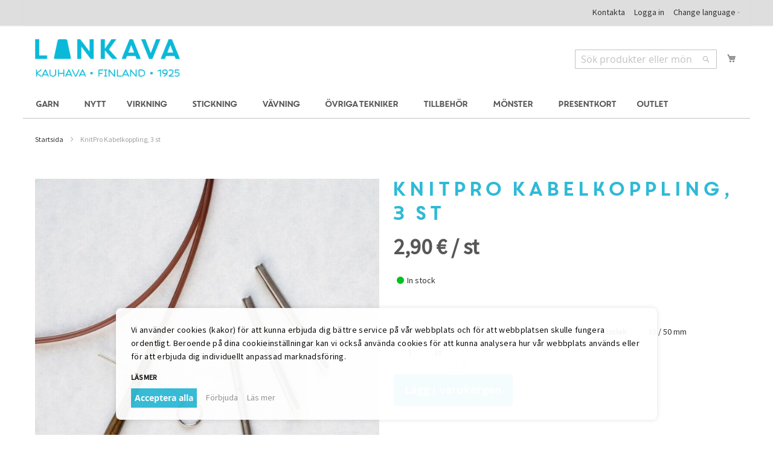

--- FILE ---
content_type: text/html; charset=UTF-8
request_url: https://www.lankava.fi/se/knitpro-kabelkoppling/
body_size: 29296
content:
 <!doctype html><html lang="sv"><head prefix="og: http://ogp.me/ns# fb: http://ogp.me/ns/fb# product: http://ogp.me/ns/product#"><script> var LOCALE = 'sv\u002DSE'; var BASE_URL = 'https\u003A\u002F\u002Fwww.lankava.fi\u002Fse\u002F'; var require = { 'baseUrl': 'https\u003A\u002F\u002Fwww.lankava.fi\u002Fstatic\u002Fversion1763529605\u002Ffrontend\u002FPiimega\u002Flankava\u002Fsv_SE' };</script> <meta charset="utf-8"/>
<meta name="title" content="KnitPro Kabelkoppling, 3 st"/>
<meta name="description" content="Med dessa kopplingar kan du koppla ihop flera kablar för att förlänga och få den kabellängd som du behöver."/>
<meta name="robots" content="INDEX,FOLLOW"/>
<meta name="viewport" content="width=device-width, initial-scale=1"/>
<meta name="format-detection" content="telephone=no"/>
<title>KnitPro Kabelkoppling, 3 st</title>
<link  rel="stylesheet" type="text/css"  media="all" href="https://www.lankava.fi/static/version1763529605/_cache/merged/18e5f24bae2cf27a2903e78af9c9c1ac.min.css" />
<link  rel="stylesheet" type="text/css"  media="all" href="https://www.lankava.fi/static/version1763529605/frontend/Piimega/lankava/sv_SE/Anowave_Ec/css/ec.min.css" />
<link  rel="stylesheet" type="text/css"  media="screen and (min-width: 768px)" href="https://www.lankava.fi/static/version1763529605/frontend/Piimega/lankava/sv_SE/css/styles-l.min.css" />
<link  rel="stylesheet" type="text/css"  media="print" href="https://www.lankava.fi/static/version1763529605/frontend/Piimega/lankava/sv_SE/css/print.min.css" />
<script  type="text/javascript"  src="https://www.lankava.fi/static/version1763529605/_cache/merged/18d7e86cff012694fb26f85af90e9712.min.js"></script>
<link rel="preload" as="font" crossorigin="anonymous" href="https://www.lankava.fi/static/version1763529605/frontend/Piimega/lankava/sv_SE/fonts/opensans/light/opensans-300.woff2" />
<link rel="preload" as="font" crossorigin="anonymous" href="https://www.lankava.fi/static/version1763529605/frontend/Piimega/lankava/sv_SE/fonts/opensans/regular/opensans-400.woff2" />
<link rel="preload" as="font" crossorigin="anonymous" href="https://www.lankava.fi/static/version1763529605/frontend/Piimega/lankava/sv_SE/fonts/opensans/semibold/opensans-600.woff2" />
<link rel="preload" as="font" crossorigin="anonymous" href="https://www.lankava.fi/static/version1763529605/frontend/Piimega/lankava/sv_SE/fonts/opensans/bold/opensans-700.woff2" />
<link rel="preload" as="font" crossorigin="anonymous" href="https://www.lankava.fi/static/version1763529605/frontend/Piimega/lankava/sv_SE/fonts/Luma-Icons.woff2" />
<link  rel="stylesheet" type="text/css" href="https://fonts.googleapis.com/css?family=Source+Sans+Pro" />
<link  rel="icon" type="image/x-icon" href="https://www.lankava.fi/media/favicon/stores/3/lankava_favicon_3.ico" />
<link  rel="shortcut icon" type="image/x-icon" href="https://www.lankava.fi/media/favicon/stores/3/lankava_favicon_3.ico" />
<style type="text/css">
    @media (max-width: 767px) {
        .configurable-slider {
            display: none;
        }
.product-attributes-mobile {
    display: none !important;
}
}
</style>
<script type="text/template" async defer src="//assets.pinterest.com/js/pinit.js" data-consent="cookieConsentGranted" nonce="emRlcnQwNzBuYnF1N2Ric2d1bmJnYzFvODVlZXo3OTY="></script>

<script type="text/template" data-consent="cookieConsentGranted" nonce="emRlcnQwNzBuYnF1N2Ric2d1bmJnYzFvODVlZXo3OTY=">
    var productData = window.localStorage.getItem('product_data_storage');
    if (typeof productData === 'string' && productData.length > 100000) {
        window.localStorage.removeItem('product_data_storage');
    }
</script>

<meta name="facebook-domain-verification" content="5s4nh6ceplnx0otkonvajho94grsnd">

<meta name="p:domain_verify" content="1e3ae0d39916508a2457d2cfd48cdab7">
   <script type="text/x-magento-init">
        {
            "*": {
                "Magento_PageCache/js/form-key-provider": {
                    "isPaginationCacheEnabled":
                        0                }
            }
        }</script> <script data-ommit="true" nonce="emRlcnQwNzBuYnF1N2Ric2d1bmJnYzFvODVlZXo3OTY=">

	window.dataLayer = window.dataLayer || [];

	window.AEC = window.AEC || {};

	AEC.Const = {"URL":"https://www.lankava.fi/se/","TIMING_CATEGORY_ADD_TO_CART":"Add To Cart Time","TIMING_CATEGORY_REMOVE_FROM_CART":"Remove From Cart Time","TIMING_CATEGORY_PRODUCT_CLICK":"Product Detail Click Time","TIMING_CATEGORY_CHECKOUT":"Checkout Time","TIMING_CATEGORY_CHECKOUT_STEP":"Checkout Step Tim","TIMING_CATEGORY_PRODUCT_WISHLIST":"Add to Wishlist Time","TIMING_CATEGORY_PRODUCT_COMPARE":"Add to Compare Time","VARIANT_DELIMITER":"-","VARIANT_DELIMITER_ATT":":","CHECKOUT_STEP_SHIPPING":1,"CHECKOUT_STEP_PAYMENT":2,"CHECKOUT_STEP_ORDER":3,"DIMENSION_SEARCH":18,"COOKIE_DIRECTIVE":true,"COOKIE_DIRECTIVE_ENGINE":1,"COOKIE_DIRECTIVE_SEGMENT_MODE":true,"COOKIE_DIRECTIVE_SEGMENT_MODE_EVENTS":["cookieConsentGranted","cookieConsentMarketingGranted","cookieConsentPreferencesGranted","cookieConsentAnalyticsGranted","cookieConsentUserdata","cookieConsentPersonalization"],"COOKIE_DIRECTIVE_CONSENT_GRANTED_EVENT":"cookieConsentGranted","COOKIE_DIRECTIVE_CONSENT_DECLINE_EVENT":"cookieConsentDeclined","COOKIE_DIRECTIVE_OVERRIDE_DECLINE":false,"COOKIE_DOMAIN":"www.lankava.fi","CATALOG_CATEGORY_ADD_TO_CART_REDIRECT_EVENT":"catalogCategoryAddToCartRedirect"};

	AEC.Const.COOKIE_DIRECTIVE_CONSENT_GRANTED = AEC.CookieConsent.getConsent("cookieConsentGranted");

	Object.entries({"Message":{"confirm":true,"confirmRemoveTitle":"Are you sure?","confirmRemove":"\u00c4r du s\u00e4ker p\u00e5 att du vill ta bort denna produkt fr\u00e5n varukorgen?"},"storeName":"Svenska","currencyCode":"EUR","useDefaultValues":false,"facebook":false,"tiktok":false,"SUPER":[],"CONFIGURABLE_SIMPLES":[],"BUNDLE":{"bundles":[],"options":[]},"localStorage":"true","summary":false,"reset":false,"tax":1,"simples":false}).forEach(([key,value]) => { AEC[key] = value; });</script>  <script data-ommit="true" nonce="emRlcnQwNzBuYnF1N2Ric2d1bmJnYzFvODVlZXo3OTY=">

    (summary => 
    {
    	if (summary)
    	{
        	let getSummary = (event) => 
        	{
            	AEC.Request.post("https:\/\/www.lankava.fi\/se\/datalayer\/index\/cart\/",{ event:event }, (response) => 
            	{
                	dataLayer.push(response);
               	});
            };

            ['ec.cookie.remove.item.data','ec.cookie.update.item.data','ec.cookie.add.data'].forEach(event => 
            {
            	AEC.EventDispatcher.on(event, (event => 
            	{
                	return () => 
                	{
                    	setTimeout(() => { getSummary(event); }, 2000);
                    };
                })(event));
            });
    	}
    })(AEC.summary);</script><script data-ommit="true" nonce="emRlcnQwNzBuYnF1N2Ric2d1bmJnYzFvODVlZXo3OTY=">

    if ('undefined' !== typeof AEC && AEC.GA4)
    {
    	AEC.GA4.enabled = true;

    	 AEC.GA4.conversion_event = "purchase";

    	 AEC.GA4.currency = "EUR";

    	 AEC.GA4.quote = [];
    }</script> <script data-ommit="true" nonce="emRlcnQwNzBuYnF1N2Ric2d1bmJnYzFvODVlZXo3OTY=">

	 window.dataLayer = window.dataLayer || [];

	 	
    	function gtag()
    	{
    		dataLayer.push(arguments);
    	};

    	if (null === localStorage.getItem('consentMode'))
    	{
    		gtag('consent', 'default', {"ad_storage":"denied","analytics_storage":"denied","functionality_storage":"denied","personalization_storage":"denied","security_storage":"denied","ad_user_data":"denied","ad_personalization":"denied","wait_for_update":500});
    	}
    	else 
    	{
			
				gtag('consent', 'default', JSON.parse(localStorage.getItem('consentMode')));

			 }
  
      var dataLayerTransport = (function()
	{
		var data = [];
		
		return {
			data:[],
			push: function(data)
			{
				this.data.push(data);
				
				return this;
			},
			serialize: function()
			{
				return this.data;
			}
		}	
	})();</script>     <template data-consent="true"><div class="ec-gtm-cookie-directive" data-google="anowave gtm" data-check="1"><div><div> <div><p>Vi använder cookies (kakor) för att kunna erbjuda dig bättre service på vår webbplats och för att webbplatsen skulle fungera ordentligt.
Beroende på dina cookieinställningar kan vi också använda cookies för att kunna analysera hur vår webbplats används eller för att erbjuda dig individuellt anpassad marknadsföring. </p></div> <a class="action customize ec-gtm-cookie-directive-customize-toggle" data-show="Läs mer" data-hide="Dölja">Läs mer</a> <div class="ec-gtm-cookie-directive-customize"><div class="ec-gtm-cookie-directive-segments"> <div><input type="checkbox" checked="checked" disabled /><label> Nödvändiga cookies </label> <a class="ec-gtm-cookie-directive-note-toggle" data-show="Läs mer" data-hide="Göm">Läs mer</a> <div class="ec-gtm-cookie-directive-note"><small> Nödvändiga cookies är väsentliga för vår webbplatsfunktion. Webbplatsen fungerar inte korrekt utan dessa cookies. </small></div></div> <div><input type="checkbox" name="cookie[]" data-consent="cookieConsentMarketingGranted" value="cookieConsentMarketingGranted" id="consent_cookieConsentMarketingGranted" checked="checked" /><label for="consent_cookieConsentMarketingGranted">Marknadsföringscookies </label> <a class="ec-gtm-cookie-directive-note-toggle" data-show="Läs mer" data-hide="Göm">Läs mer</a> <div class="ec-gtm-cookie-directive-note"><small> Vi använder marknadsföringscookies för att kunna erbjuda dig intressant innehåll och för att visa dig relevanta annonser. </small></div></div> <div><input type="checkbox" name="cookie[]" data-consent="cookieConsentPreferencesGranted" value="cookieConsentPreferencesGranted" id="consent_cookieConsentPreferencesGranted" checked="checked" /><label for="consent_cookieConsentPreferencesGranted">Funktionscookies </label> <a class="ec-gtm-cookie-directive-note-toggle" data-show="Läs mer" data-hide="Göm">Läs mer</a> <div class="ec-gtm-cookie-directive-note"><small> Funktionscookies gör det möjligt för vår webbplats att komma ihåg dina inställningar. Detta påverkar hur webbplatsen fungerar för dig och hur den ser ut, såsom önskat språk. </small></div></div> <div><input type="checkbox" name="cookie[]" data-consent="cookieConsentAnalyticsGranted" value="cookieConsentAnalyticsGranted" id="consent_cookieConsentAnalyticsGranted" checked="checked" /><label for="consent_cookieConsentAnalyticsGranted">Analytiska cookies </label> <a class="ec-gtm-cookie-directive-note-toggle" data-show="Läs mer" data-hide="Göm">Läs mer</a> <div class="ec-gtm-cookie-directive-note"><small> Med hjälp av analytiska cookies kan vi följa webbplatsanvändning. De ger oss möjlighet att förbättra vår webbplats. Alla uppgifter som samlas in med hjälp av dessa cookies är anonyma. </small></div></div> <div><input type="checkbox" name="cookie[]" data-consent="cookieConsentUserdata" value="cookieConsentUserdata" id="consent_cookieConsentUserdata" checked="checked" /><label for="consent_cookieConsentUserdata">Tillåt att användardata skickas till Google för marknadsföringsändamål </label> <a class="ec-gtm-cookie-directive-note-toggle" data-show="Läs mer" data-hide="Göm">Läs mer</a> <div class="ec-gtm-cookie-directive-note"><small> Ger samtycke till att skicka användardata relaterade till annonsering till Google. </small></div></div> <div><input type="checkbox" name="cookie[]" data-consent="cookieConsentPersonalization" value="cookieConsentPersonalization" id="consent_cookieConsentPersonalization" checked="checked" /><label for="consent_cookieConsentPersonalization">Tillåt persofinierad marknadsföring (remarketing) </label> <a class="ec-gtm-cookie-directive-note-toggle" data-show="Läs mer" data-hide="Göm">Läs mer</a> <div class="ec-gtm-cookie-directive-note"><small> Ger samtycke till personlig annonsering. </small></div></div> <div data-consent-uuid-wrapper><a class="ec-gtm-cookie-directive-note-toggle" data-show="Visa samtyckes detaljer" data-hide="Dölja samtyckes detaljer">Visa samtyckes detaljer</a> <div class="ec-gtm-cookie-directive-note ec-gtm-cookie-directive-note-consent"><small> <div>Ditt samtyckes-ID:</div><div data-consent-uuid></div></small></div></div></div></div> <div class="link-wrapper"><a class="action accept-all primary" data-confirm="Tack så mycket">Acceptera alla</a>  <a class="action accept secondary" data-confirm="Tack så mycket">Endast nödvändiga</a>   <a class="action decline">Förbjuda</a>   <a class="action refuse" href="https://www.lankava.fi/se/enable-cookies/" target="_blank">Läs mer</a>  <a class="action close"><svg xmlns="http://www.w3.org/2000/svg" width="24" height="24"><path fill="#000000" d="M5.29289 5.29289C5.68342 4.90237 6.31658 4.90237 6.70711 5.29289L12 10.5858L17.2929 5.29289C17.6834 4.90237 18.3166 4.90237 18.7071 5.29289C19.0976 5.68342 19.0976 6.31658 18.7071 6.70711L13.4142 12L18.7071 17.2929C19.0976 17.6834 19.0976 18.3166 18.7071 18.7071C18.3166 19.0976 17.6834 19.0976 17.2929 18.7071L12 13.4142L6.70711 18.7071C6.31658 19.0976 5.68342 19.0976 5.29289 18.7071C4.90237 18.3166 4.90237 17.6834 5.29289 17.2929L10.5858 12L5.29289 6.70711C4.90237 6.31658 4.90237 5.68342 5.29289 5.29289Z"/></svg></a></div></div></div></div></template> <script data-ommit="true" nonce="emRlcnQwNzBuYnF1N2Ric2d1bmJnYzFvODVlZXo3OTY=">

		AEC.CookieConsent.setReflect(consent => 
		{
			consent.updateConsent(() => 
			{
				document.dispatchEvent(new CustomEvent('ec.consent.update', 
				{
					detail: {}
				}));
			});
			
			document.addEventListener("DOMContentLoaded", () => 
			{
				consent.setWidget({"asses":[],"acquire":false,"options":{"display":1,"color":"#000000","colorEnd":"#000000"},"scheme":0,"nonce":"emRlcnQwNzBuYnF1N2Ric2d1bmJnYzFvODVlZXo3OTY=","endpoints":{"type":"json","cookie":"https:\/\/www.lankava.fi\/se\/datalayer\/index\/cookie\/","cookieContent":"https:\/\/www.lankava.fi\/se\/datalayer\/index\/cookieContent\/","cookieConsent":"https:\/\/www.lankava.fi\/se\/datalayer\/index\/cookieConsent\/"}}).getConsentDialog(dataLayer).finish();
			});
		}, 
		0);</script>  <script data-ommit="true" nonce="emRlcnQwNzBuYnF1N2Ric2d1bmJnYzFvODVlZXo3OTY=">

	/* Dynamic remarketing */
	window.google_tag_params = window.google_tag_params || {};

	/* Default pagetype */
	window.google_tag_params.ecomm_pagetype = "product";

	/* Grouped products collection */
	window.G = [];

	/**
	 * Global revenue 
	 */
	window.revenue = 0;

	/**
	 * DoubleClick
	 */
	window.DoubleClick = 
	{
		DoubleClickRevenue:	 	0,
		DoubleClickTransaction: 0,
		DoubleClickQuantity: 	0
	};
	
	 AEC.Cookie.visitor({"pageType":"product","pageName":"KnitPro Kabelkoppling, 3 st","websiteCountry":"FI","websiteLanguage":"sv_SE","visitorLoginState":"Logged out","visitorLifetimeValue":0,"visitorExistingCustomer":"No","clientStatus":"Not client","visitorType":"NOT LOGGED IN","currentStore":"Svenska"}).push(dataLayer, false);</script> <script data-ommit="true" nonce="emRlcnQwNzBuYnF1N2Ric2d1bmJnYzFvODVlZXo3OTY=">

		 
			(params => 
			{
				window.google_tag_params.ecomm_pagetype 	= params.ecomm_pagetype;
	    		window.google_tag_params.ecomm_category 	= params.ecomm_category;

	    		window.google_tag_params.ecomm_prodid		= (pid => 
				{
					if(window.location.hash)
					{
						let hash = window.location.hash.substring(1);

						Object.entries(AEC.CONFIGURABLE_SIMPLES).forEach(([key, configurable]) => 
						{
							Object.entries(configurable.configurations).forEach(([key, value]) => 
							{
								let compare = [value.value,value.label].join('=');

								if (-1 !== hash.indexOf(compare))
								{
									pid = configurable.id;
								}
							});
						});	
					}

					return pid;
					
				})(params.ecomm_prodid);

	    		window.google_tag_params.ecomm_totalvalue 	= params.ecomm_totalvalue;

			})({"ecomm_pagetype":"product","ecomm_category":"Stickning\/\u00d6vriga tillbeh\u00f6r till stickning","ecomm_prodid":"KP10510","ecomm_totalvalue":2.9});

    		window.google_tag_params.returnCustomer 	=  false;

    	   (payload => 
		{
			AEC.CookieConsent.queue(() => 
			{
				AEC.Cookie.detail(payload).push(dataLayer);
				
			}).process();

			 dataLayerTransport.push(payload);

             document.addEventListener("DOMContentLoaded", () => 
            {
            	let items = (function()
            	{
            		var items = [], trace = {};
            
            		document.querySelectorAll('[data-event=select_item]').forEach(element => 
            		{
            			let entity = 
            			{
            					
            				item_id: 		element.dataset.id,
            				item_name: 		element.dataset.name,
            				item_list_name: element.dataset.list,
            				item_list_id:	element.dataset.list,
            				item_brand: 	element.dataset.brand,
            				category:		element.dataset.category,
            				price: 			parseFloat(element.dataset.price),
            				index: 			parseFloat(element.dataset.position),
            				currency:		AEC.GA4.currency,
            				quantity: 		1,
            				remarketingFacebookId: element.dataset.remarketingFacebookId,
            				remarketingAdwordsId:  element.dataset.remarketingAdwordsId,
            				google_business_vertical: 'retail',
            				dimension10: element.dataset['dimension10']
            			};

            			Object.assign(entity, entity, AEC.GA4.augmentCategories(entity));
            
                    	var attributes = element.dataset.attributes;
            
                    	if (attributes)
            	        {
                	        Object.entries(JSON.parse(attributes)).forEach(([key, value]) => 
                	        {
                    	        entity[key] = value;
                	        });
                	    }

                	    if (!trace.hasOwnProperty(entity.item_id))
                	    {
                    	    trace[entity.item_id] = true;
                    	    
            				items.push(entity);
                	    }
                	});
            
            		return items;
            	})();

            	if (items.length)
            	{
            		let data = {"currency":"EUR","ecommerce":{"item_list_id":"Mixed Products","item_list_name":"Mixed Products"},"event":"view_item_list"};

            	    data.ecommerce['items'] = items;

            	    AEC.CookieConsent.queue(() => 
        			{
            			AEC.Cookie.impressions(data).push(dataLayer);
            			
        			}).process();
            	}
            });
            
		})({"ecommerce":{"currency":"EUR","value":2.9,"items":[{"item_id":"KP10510","item_name":"KnitPro Kabelkoppling, 3 st","price":2.9,"item_brand":"","item_reviews_count":0,"item_rating_summary":0,"google_business_vertical":"retail","dimension10":"I lager","quantity":1,"index":0,"item_category":"Stickning","item_category2":"\u00d6vriga tillbeh\u00f6r till stickning"}]},"event":"view_item","currentStore":"Svenska"});
		

		 window.G = [];

		
			if (window.G)
			{
				window.G.forEach(entity => 
				{
					AEC.CookieConsent.queue(() => 
					{
						let g = {"currency":"EUR","ecommerce":{"item_list_id":"Grouped products","item_list_name":"Grouped products"},"event":"view_item","value":0};

						g.value = entity.price;
						
						g.ecommerce['items'] = [ entity ];

						AEC.Cookie.detail(g).push(dataLayer);
						
					}).process();
				});
			}

		 </script>    <script nonce="emRlcnQwNzBuYnF1N2Ric2d1bmJnYzFvODVlZXo3OTY=" data-consent="cookieConsentGranted" type="text/template">(function(w,d,s,l,i){w[l]=w[l]||[];w[l].push({'gtm.start':
new Date().getTime(),event:'gtm.js'});var f=d.getElementsByTagName(s)[0],
j=d.createElement(s),dl=l!='dataLayer'?'&l='+l:'';j.async=true;j.nonce='emRlcnQwNzBuYnF1N2Ric2d1bmJnYzFvODVlZXo3OTY=';j.src=
'https://www.googletagmanager.com/gtm.js?id='+i+dl;f.parentNode.insertBefore(j,f);
})(window,document,'script','dataLayer','GTM-MBZCRCF');</script>
<!-- End Google Tag Manager -->
   <script data-ommit="true" nonce="emRlcnQwNzBuYnF1N2Ric2d1bmJnYzFvODVlZXo3OTY=">

    </script> <script data-ommit="true" nonce="emRlcnQwNzBuYnF1N2Ric2d1bmJnYzFvODVlZXo3OTY=">AEC.Bind.apply({"performance":false})</script>   <script type="text&#x2F;javascript" src="https&#x3A;&#x2F;&#x2F;chimpstatic.com&#x2F;mcjs-connected&#x2F;js&#x2F;users&#x2F;c3ae47cc722af8aee94c130a6&#x2F;e051e7e1829f007ac206cebb7.js" defer="defer">
</script> <meta property="og:type" content="product" /><meta property="og:title" content="KnitPro&#x20;Kabelkoppling,&#x20;3&#x20;st" /><meta property="og:image" content="https://www.lankava.fi/media/catalog/product/cache/e28230fe5b385fc3142f8cad9437fb4f/k/p/kp-kaapeliliitin.jpg" /><meta property="og:description" content="" /><meta property="og:url" content="https://www.lankava.fi/se/knitpro-kabelkoppling/" /> <meta property="product:price:amount" content="2.9"/> <meta property="product:price:currency" content="EUR"/>   <style> .ec-gtm-cookie-directive > div { background: #ffffff; color: #000000; -webkit-border-radius: 8px; -moz-border-radius: 8px; -ms-border-radius: 8px; -o-border-radius: 8px; border-radius: 8px; } .ec-gtm-cookie-directive > div > div > div { padding-left: 0px; } .ec-gtm-cookie-directive > div > div > div a.action.accept, .ec-gtm-cookie-directive > div > div > div a.action.accept-all { color: #8bc53f; } .ec-gtm-cookie-directive > div > div > div a.action.refuse, .ec-gtm-cookie-directive > div > div > div a.action.customize { color: #000000; } .ec-gtm-cookie-directive > div > div > div .ec-gtm-cookie-directive-note-toggle { color: #8bc53f; } .ec-gtm-cookie-directive-segments { background: #ffffff; } .ec-gtm-cookie-directive-segments > div input[type="checkbox"] + label:before { border:1px solid #000000; } .ec-gtm-cookie-directive .consent-logo { width: 0px; } </style></head><body data-container="body" data-mage-init='{"loaderAjax": {}, "loader": { "icon": "https://www.lankava.fi/static/version1763529605/frontend/Piimega/lankava/sv_SE/images/loader-2.gif"}}' id="html-body" itemtype="http://schema.org/Product" itemscope="itemscope" class="catalog-product-view product-knitpro-kabelkoppling page-layout-1column">        <script type="text/x-magento-init">
    {
        "*": {
            "Magento_PageBuilder/js/widget-initializer": {
                "config": {"[data-content-type=\"slider\"][data-appearance=\"default\"]":{"Magento_PageBuilder\/js\/content-type\/slider\/appearance\/default\/widget":false},"[data-content-type=\"map\"]":{"Magento_PageBuilder\/js\/content-type\/map\/appearance\/default\/widget":false},"[data-content-type=\"row\"]":{"Magento_PageBuilder\/js\/content-type\/row\/appearance\/default\/widget":false},"[data-content-type=\"tabs\"]":{"Magento_PageBuilder\/js\/content-type\/tabs\/appearance\/default\/widget":false},"[data-content-type=\"slide\"]":{"Magento_PageBuilder\/js\/content-type\/slide\/appearance\/default\/widget":{"buttonSelector":".pagebuilder-slide-button","showOverlay":"hover","dataRole":"slide"}},"[data-content-type=\"banner\"]":{"Magento_PageBuilder\/js\/content-type\/banner\/appearance\/default\/widget":{"buttonSelector":".pagebuilder-banner-button","showOverlay":"hover","dataRole":"banner"}},"[data-content-type=\"buttons\"]":{"Magento_PageBuilder\/js\/content-type\/buttons\/appearance\/inline\/widget":false},"[data-content-type=\"products\"][data-appearance=\"carousel\"]":{"Magento_PageBuilder\/js\/content-type\/products\/appearance\/carousel\/widget":false}},
                "breakpoints": {"desktop":{"label":"Desktop","stage":true,"default":true,"class":"desktop-switcher","icon":"Magento_PageBuilder::css\/images\/switcher\/switcher-desktop.svg","conditions":{"min-width":"1024px"},"options":{"products":{"default":{"slidesToShow":"5"}}}},"tablet":{"conditions":{"max-width":"1024px","min-width":"768px"},"options":{"products":{"default":{"slidesToShow":"4"},"continuous":{"slidesToShow":"3"}}}},"mobile":{"label":"Mobile","stage":true,"class":"mobile-switcher","icon":"Magento_PageBuilder::css\/images\/switcher\/switcher-mobile.svg","media":"only screen and (max-width: 768px)","conditions":{"max-width":"768px","min-width":"640px"},"options":{"products":{"default":{"slidesToShow":"3"}}}},"mobile-small":{"conditions":{"max-width":"640px"},"options":{"products":{"default":{"slidesToShow":"2"},"continuous":{"slidesToShow":"1"}}}}}            }
        }
    }</script>  <div class="cookie-status-message" id="cookie-status">The store will not work correctly when cookies are disabled.</div> <script type="text&#x2F;javascript">document.querySelector("#cookie-status").style.display = "none";</script> <script type="text/x-magento-init">
    {
        "*": {
            "cookieStatus": {}
        }
    }</script> <script type="text/x-magento-init">
    {
        "*": {
            "mage/cookies": {
                "expires": null,
                "path": "\u002F",
                "domain": ".www.lankava.fi",
                "secure": true,
                "lifetime": "3600"
            }
        }
    }</script>  <noscript><div class="message global noscript"><div class="content"><p><strong>JavaScript seems to be disabled in your browser.</strong> <span> For the best experience on our site, be sure to turn on Javascript in your browser.</span></p></div></div></noscript>    <script> window.cookiesConfig = window.cookiesConfig || {}; window.cookiesConfig.secure = true; </script> <script>    require.config({
        map: {
            '*': {
                wysiwygAdapter: 'mage/adminhtml/wysiwyg/tiny_mce/tinymceAdapter'
            }
        }
    });</script> <script>    require.config({
        paths: {
            googleMaps: 'https\u003A\u002F\u002Fmaps.googleapis.com\u002Fmaps\u002Fapi\u002Fjs\u003Fv\u003D3\u0026key\u003D'
        },
        config: {
            'Magento_PageBuilder/js/utils/map': {
                style: '',
            },
            'Magento_PageBuilder/js/content-type/map/preview': {
                apiKey: '',
                apiKeyErrorMessage: 'You\u0020must\u0020provide\u0020a\u0020valid\u0020\u003Ca\u0020href\u003D\u0027https\u003A\u002F\u002Fwww.lankava.fi\u002Fse\u002Fadminhtml\u002Fsystem_config\u002Fedit\u002Fsection\u002Fcms\u002F\u0023cms_pagebuilder\u0027\u0020target\u003D\u0027_blank\u0027\u003EGoogle\u0020Maps\u0020API\u0020key\u003C\u002Fa\u003E\u0020to\u0020use\u0020a\u0020map.'
            },
            'Magento_PageBuilder/js/form/element/map': {
                apiKey: '',
                apiKeyErrorMessage: 'You\u0020must\u0020provide\u0020a\u0020valid\u0020\u003Ca\u0020href\u003D\u0027https\u003A\u002F\u002Fwww.lankava.fi\u002Fse\u002Fadminhtml\u002Fsystem_config\u002Fedit\u002Fsection\u002Fcms\u002F\u0023cms_pagebuilder\u0027\u0020target\u003D\u0027_blank\u0027\u003EGoogle\u0020Maps\u0020API\u0020key\u003C\u002Fa\u003E\u0020to\u0020use\u0020a\u0020map.'
            },
        }
    });</script><script>
    require.config({
        shim: {
            'Magento_PageBuilder/js/utils/map': {
                deps: ['googleMaps']
            }
        }
    });</script><!-- Google Tag Manager (noscript) -->
<noscript><iframe src="https://www.googletagmanager.com/ns.html?id=GTM-MBZCRCF"
height="0" width="0" style="display:none;visibility:hidden"></iframe></noscript>
<!-- End Google Tag Manager (noscript) --><div class="page-wrapper"><header class="page-header"><div class="panel wrapper"><div class="panel header"> <a class="action skip contentarea" href="#contentarea"><span> Skip to Content</span></a>     <div class="switcher language switcher-language" data-ui-id="language-switcher" id="switcher-language"><strong class="label switcher-label"><span>Language</span></strong> <div class="actions dropdown options switcher-options"><div class="action toggle switcher-trigger" id="switcher-language-trigger"><strong class="view-se"><span>Change language</span></strong></div><ul class="dropdown switcher-dropdown" data-mage-init='{"dropdownDialog":{ "appendTo":"#switcher-language > .options", "triggerTarget":"#switcher-language-trigger", "closeOnMouseLeave": false, "triggerClass":"active", "parentClass":"active", "buttons":null}}'>  <li class="view-en switcher-option"><a href="#" data-post='{"action":"https:\/\/www.lankava.fi\/se\/stores\/store\/redirect\/","data":{"___store":"en","___from_store":"se","uenc":"aHR0cHM6Ly93d3cubGFua2F2YS5maS9lbi9rbml0cHJvLWthYmVsa29wcGxpbmcv"}}'>English</a></li>    <li class="view-fi switcher-option"><a href="#" data-post='{"action":"https:\/\/www.lankava.fi\/se\/stores\/store\/redirect\/","data":{"___store":"fi","___from_store":"se","uenc":"aHR0cHM6Ly93d3cubGFua2F2YS5maS9maS9rbml0cHJvLWthYmVsa29wcGxpbmcv"}}'>Suomi</a></li>    </ul></div></div><ul class="header links"><li data-label="Yhteystiedot">
    <a href="https://www.lankava.fi/se/kontakter/" title="Contacts">Kontakta</a>
</li>
  <li class="authorization-link"><a href="https://www.lankava.fi/se/customer/account/login/referer/aHR0cHM6Ly93d3cubGFua2F2YS5maS9zZS9rbml0cHJvLWthYmVsa29wcGxpbmcv/">Logga in</a></li></ul></div></div><div class="header content"> <span data-action="toggle-nav" class="action nav-toggle"><span>Toggle Nav</span></span> <a class="logo" href="https://www.lankava.fi/se/" title="Lankava&#x20;Logo" aria-label="store logo"><img src="https://www.lankava.fi/media/logo/stores/3/lankavalogo_fi.png" title="Lankava&#x20;Logo" alt="Lankava&#x20;Logo" width="240" height="62" /></a> <div data-block="minicart" class="minicart-wrapper"><a class="action showcart" href="https://www.lankava.fi/se/checkout/cart/" data-bind="scope: 'minicart_content'"><span class="text">Min kundvagn</span> <span class="counter qty empty" data-bind="css: { empty: !!getCartParam('summary_count') == false && !isLoading() }, blockLoader: isLoading"><span class="counter-number"><!-- ko if: getCartParam('summary_count') --><!-- ko text: getCartParam('summary_count').toLocaleString(window.LOCALE) --><!-- /ko --><!-- /ko --></span> <span class="counter-label"><!-- ko if: getCartParam('summary_count') --><!-- ko text: getCartParam('summary_count').toLocaleString(window.LOCALE) --><!-- /ko --><!-- ko i18n: 'items' --><!-- /ko --><!-- /ko --></span></span></a>   <script>            require(['jquery'], function ($) {
                $('a.action.showcart').on('click', function() {
                    $(document.body).trigger('processStart');
                });
            });</script>  <script>window.checkout = {"shoppingCartUrl":"https:\/\/www.lankava.fi\/se\/checkout\/cart\/","checkoutUrl":"https:\/\/www.lankava.fi\/se\/checkout\/","updateItemQtyUrl":"https:\/\/www.lankava.fi\/se\/checkout\/sidebar\/updateItemQty\/","removeItemUrl":"https:\/\/www.lankava.fi\/se\/checkout\/sidebar\/removeItem\/","imageTemplate":"Magento_Catalog\/product\/image_with_borders","baseUrl":"https:\/\/www.lankava.fi\/se\/","minicartMaxItemsVisible":2,"websiteId":"1","maxItemsToDisplay":10,"storeId":"3","storeGroupId":"1","customerLoginUrl":"https:\/\/www.lankava.fi\/se\/customer\/account\/login\/referer\/aHR0cHM6Ly93d3cubGFua2F2YS5maS9zZS9rbml0cHJvLWthYmVsa29wcGxpbmcv\/","isRedirectRequired":false,"autocomplete":"off","captcha":{"user_login":{"isCaseSensitive":false,"imageHeight":50,"imageSrc":"","refreshUrl":"https:\/\/www.lankava.fi\/se\/captcha\/refresh\/","isRequired":false,"timestamp":1768100120}}}</script> <script type="text/x-magento-init">
    {
        "[data-block='minicart']": {
            "Magento_Ui/js/core/app": {"components":{"minicart_content":{"children":{"subtotal.container":{"children":{"subtotal":{"children":{"subtotal.totals":{"config":{"display_cart_subtotal_incl_tax":1,"display_cart_subtotal_excl_tax":0,"template":"Magento_Tax\/checkout\/minicart\/subtotal\/totals"},"children":{"subtotal.totals.msrp":{"component":"Magento_Msrp\/js\/view\/checkout\/minicart\/subtotal\/totals","config":{"displayArea":"minicart-subtotal-hidden","template":"Magento_Msrp\/checkout\/minicart\/subtotal\/totals"}}},"component":"Magento_Tax\/js\/view\/checkout\/minicart\/subtotal\/totals"}},"component":"uiComponent","config":{"template":"Magento_Checkout\/minicart\/subtotal"}}},"component":"uiComponent","config":{"displayArea":"subtotalContainer"}},"item.renderer":{"component":"Magento_Checkout\/js\/view\/cart-item-renderer","config":{"displayArea":"defaultRenderer","template":"Magento_Checkout\/minicart\/item\/default"},"children":{"item.image":{"component":"Magento_Catalog\/js\/view\/image","config":{"template":"Magento_Catalog\/product\/image","displayArea":"itemImage"}},"checkout.cart.item.price.sidebar":{"component":"uiComponent","config":{"template":"Magento_Checkout\/minicart\/item\/price","displayArea":"priceSidebar"}}}},"extra_info":{"component":"uiComponent","config":{"displayArea":"extraInfo"}},"promotion":{"component":"uiComponent","config":{"displayArea":"promotion"}}},"config":{"itemRenderer":{"default":"defaultRenderer","simple":"defaultRenderer","virtual":"defaultRenderer"},"template":"Magento_Checkout\/minicart\/content"},"component":"Magento_Checkout\/js\/view\/minicart"}},"types":[]}        },
        "*": {
            "Magento_Ui/js/block-loader": "https\u003A\u002F\u002Fwww.lankava.fi\u002Fstatic\u002Fversion1763529605\u002Ffrontend\u002FPiimega\u002Flankava\u002Fsv_SE\u002Fimages\u002Floader\u002D1.gif"
        }
    }</script></div>  <div class="mini-switcher switcher language switcher-language" data-ui-id="language-switcher" id="switcher-language-mini"><strong class="label switcher-label"><span>Language</span></strong> <div class="actions dropdown options switcher-options"><div class="action toggle switcher-trigger" id="switcher-language-trigger-mini"><strong class="view-SV"><span>SV</span></strong></div><ul class="dropdown switcher-dropdown" data-mage-init='{"dropdownDialog":{ "appendTo":"#switcher-language-mini > .options", "triggerTarget":"#switcher-language-trigger-mini", "closeOnMouseLeave": false, "triggerClass":"active", "parentClass":"active", "buttons":null}}'>  <li class="view-EN switcher-option"><a href="#" data-post='{"action":"https:\/\/www.lankava.fi\/se\/stores\/store\/redirect\/","data":{"___store":"en","___from_store":"se","uenc":"aHR0cHM6Ly93d3cubGFua2F2YS5maS9lbi9rbml0cHJvLWthYmVsa29wcGxpbmcv"}}'>EN</a></li>    <li class="view-FI switcher-option"><a href="#" data-post='{"action":"https:\/\/www.lankava.fi\/se\/stores\/store\/redirect\/","data":{"___store":"fi","___from_store":"se","uenc":"aHR0cHM6Ly93d3cubGFua2F2YS5maS9maS9rbml0cHJvLWthYmVsa29wcGxpbmcv"}}'>FI</a></li>    </ul></div></div>  <div class="block block-search"><div class="block block-title"><strong>Sök</strong></div><div class="block block-content"><form class="form minisearch" id="search_mini_form" action="https://www.lankava.fi/se/catalogsearch/result/" method="get"><div class="field search"><label class="label" for="search" data-role="minisearch-label"><span>Sök</span></label> <div class="control"><input id="search" data-mage-init='{ "quickSearch": { "formSelector": "#search_mini_form", "url": "https://www.lankava.fi/se/search/ajax/suggest/", "destinationSelector": "#search_autocomplete", "minSearchLength": "3" } }' type="search" name="q" value="" placeholder="S&#xF6;k&#x20;produkter&#x20;eller&#x20;m&#xF6;nster..." class="input-text" maxlength="128" role="combobox" aria-haspopup="false" aria-autocomplete="both" autocomplete="off" aria-expanded="false"/><div id="search_autocomplete" class="search-autocomplete"></div> <div class="nested"><a class="action advanced" href="https://www.lankava.fi/se/catalogsearch/advanced/" data-action="advanced-search">Advanced Search</a></div></div></div><div class="actions"><button type="submit" title="Sök" class="action search" aria-label="Search" ><span>Sök</span></button></div></form></div></div></div></header>  <div class="sections nav-sections"> <div class="section-items nav-sections-items" data-mage-init='{"tabs":{"openedState":"active"}}'>  <div class="section-item-title nav-sections-item-title" data-role="collapsible"><a class="nav-sections-item-switch" data-toggle="switch" href="#store.menu">Meny</a></div><div class="section-item-content nav-sections-item-content" id="store.menu" data-role="content">  <nav class="navigation" data-action="navigation"><ul data-mage-init='{"menu":{"responsive":true, "expanded":true, "position":{"my":"left top","at":"left bottom"}}}'><li  class="level0 nav-1 category-item first level-top parent"><a href="https://www.lankava.fi/se/garn/"  class="level-top" ><span>Garn</span></a><ul class="level0 submenu"><li  class="level1 nav-1-1 category-item first"><a href="https://www.lankava.fi/se/garn/lankava-stickgarn/" ><span>Lankava stickgarn</span></a></li><li  class="level1 nav-1-2 category-item"><a href="https://www.lankava.fi/se/garn/lankava-eko-bomull/" ><span>Lankava Eko-bomull</span></a></li><li  class="level1 nav-1-3 category-item"><a href="https://www.lankava.fi/se/garn/makrame-garn/" ><span>Makramé garn</span></a></li><li  class="level1 nav-1-4 category-item parent"><a href="https://www.lankava.fi/se/garn/lyxtrasor-och-trikatrasor/" ><span>Rundtrasor och mattväv</span></a><ul class="level1 submenu"><li  class="level2 nav-1-4-1 category-item first"><a href="https://www.lankava.fi/se/garn/lyxtrasor-och-trikatrasor/rundtrasor/" ><span>Rundtrasor</span></a></li><li  class="level2 nav-1-4-2 category-item"><a href="https://www.lankava.fi/se/garn/lyxtrasor-och-trikatrasor/mattvav/" ><span>Trikåtrasor</span></a></li><li  class="level2 nav-1-4-3 category-item"><a href="https://www.lankava.fi/se/garn/lyxtrasor-och-trikatrasor/snorgarn/" ><span>Övriga mattgarn</span></a></li><li  class="level2 nav-1-4-4 category-item last"><a href="https://www.lankava.fi/se/garn/lyxtrasor-och-trikatrasor/trikatrasor-i-balar/" ><span>Trikåtrasor i balar</span></a></li></ul></li><li  class="level1 nav-1-5 category-item parent"><a href="https://www.lankava.fi/se/garn/stickgarn/" ><span>Stickgarn</span></a><ul class="level1 submenu"><li  class="level2 nav-1-5-1 category-item first"><a href="https://www.lankava.fi/se/garn/stickgarn/sockgarn/" ><span>Sockgarn</span></a></li><li  class="level2 nav-1-5-2 category-item"><a href="https://www.lankava.fi/se/garn/stickgarn/ullgarn/" ><span>Ullgarn</span></a></li><li  class="level2 nav-1-5-3 category-item"><a href="https://www.lankava.fi/se/garn/stickgarn/alpackagarn/" ><span>Alpackagarn</span></a></li><li  class="level2 nav-1-5-4 category-item"><a href="https://www.lankava.fi/se/garn/stickgarn/merinoullgarn/" ><span>Merinoullgarn</span></a></li><li  class="level2 nav-1-5-5 category-item"><a href="https://www.lankava.fi/se/garn/stickgarn/mohairgarn/" ><span>Mohairgarn</span></a></li><li  class="level2 nav-1-5-6 category-item"><a href="https://www.lankava.fi/se/garn/stickgarn/bomullsgarn/" ><span>Bomullsgarn</span></a></li><li  class="level2 nav-1-5-7 category-item"><a href="https://www.lankava.fi/se/garn/stickgarn/babygarn/" ><span>Babygarn</span></a></li><li  class="level2 nav-1-5-8 category-item last"><a href="https://www.lankava.fi/se/garn/stickgarn/tjocka-garn/" ><span>Tjocka garn</span></a></li></ul></li><li  class="level1 nav-1-6 category-item parent"><a href="https://www.lankava.fi/se/garn/tillverkare-och-varumarke/" ><span>Tillverkare och varumärke</span></a><ul class="level1 submenu"><li  class="level2 nav-1-6-1 category-item first"><a href="https://www.lankava.fi/se/garn/tillverkare-och-varumarke/alize/" ><span>Alize</span></a></li><li  class="level2 nav-1-6-2 category-item"><a href="https://www.lankava.fi/se/garn/tillverkare-och-varumarke/austermann/" ><span>Austermann &amp; Schoeller Stahl</span></a></li><li  class="level2 nav-1-6-3 category-item"><a href="https://www.lankava.fi/se/garn/tillverkare-och-varumarke/bockens/" ><span>Bockens</span></a></li><li  class="level2 nav-1-6-4 category-item"><a href="https://www.lankava.fi/se/garn/tillverkare-och-varumarke/drops-design/" ><span>DROPS Design</span></a></li><li  class="level2 nav-1-6-5 category-item"><a href="https://www.lankava.fi/se/garn/tillverkare-och-varumarke/esito/" ><span>Esito</span></a></li><li  class="level2 nav-1-6-6 category-item"><a href="https://www.lankava.fi/se/garn/tillverkare-och-varumarke/istex/" ><span>Istex isländska ullgarn</span></a></li><li  class="level2 nav-1-6-7 category-item"><a href="https://www.lankava.fi/se/garn/tillverkare-och-varumarke/lankava/" ><span>Lankava</span></a></li><li  class="level2 nav-1-6-8 category-item"><a href="https://www.lankava.fi/se/langat/valmistaja/lankava-naturelli-garnen/" ><span>Lankava Naturelli -garnen</span></a></li><li  class="level2 nav-1-6-9 category-item"><a href="https://www.lankava.fi/se/garn/tillverkare-och-varumarke/schachenmayr/" ><span>Regia Schachenmayr</span></a></li><li  class="level2 nav-1-6-10 category-item"><a href="https://www.lankava.fi/se/garn/tillverkare-och-varumarke/sandnes-garn/" ><span>Sandnes Garn</span></a></li><li  class="level2 nav-1-6-11 category-item last"><a href="https://www.lankava.fi/se/garn/tillverkare-och-varumarke/fibra-natura/" ><span>Fibra Natura</span></a></li></ul></li><li  class="level1 nav-1-7 category-item parent"><a href="https://www.lankava.fi/se/garn/garn-till-vavning/" ><span>Garn till vävning</span></a><ul class="level1 submenu"><li  class="level2 nav-1-7-1 category-item first"><a href="https://www.lankava.fi/se/garn/garn-till-vavning/mattgarn-i-ull/" ><span>Mattgarn i ull</span></a></li><li  class="level2 nav-1-7-2 category-item"><a href="https://www.lankava.fi/se/garn/kudontalangat/pladgarn-och-sjalgarn/" ><span>Plädgarn och sjalgarn</span></a></li><li  class="level2 nav-1-7-3 category-item"><a href="https://www.lankava.fi/se/garn/garn-till-vavning/fiskegarn-och-varpgarn/" ><span>Fiskegarn och varpgarn</span></a></li><li  class="level2 nav-1-7-4 category-item"><a href="https://www.lankava.fi/se/garn/garn-till-vavning/lingarn/" ><span>Lingarn till vävning</span></a></li><li  class="level2 nav-1-7-5 category-item"><a href="https://www.lankava.fi/se/garn/garn-till-vavning/bomullsgarn-till-vavning/" ><span>Bomullsgarn till vävning</span></a></li><li  class="level2 nav-1-7-6 category-item"><a href="https://www.lankava.fi/se/garn/garn-till-vavning/poppana/" ><span>Poppana</span></a></li><li  class="level2 nav-1-7-7 category-item last"><a href="https://www.lankava.fi/se/garn/garn-till-vavning/andra-vavgarn/" ><span>Andra vävgarn</span></a></li></ul></li><li  class="level1 nav-1-8 category-item parent"><a href="https://www.lankava.fi/se/garn/ovriga-stickgarn/" ><span>Övriga stickgarn</span></a><ul class="level1 submenu"><li  class="level2 nav-1-8-1 category-item first"><a href="https://www.lankava.fi/se/garn/ovriga-stickgarn/reflexgarn-och-reflexband/" ><span>Reflexgarn och reflexband</span></a></li><li  class="level2 nav-1-8-2 category-item"><a href="https://www.lankava.fi/se/garn/ovriga-stickgarn/glittergarn/" ><span>Glittergarn</span></a></li><li  class="level2 nav-1-8-3 category-item last"><a href="https://www.lankava.fi/se/garn/ovriga-stickgarn/fluffiga-garn/" ><span>Fluffiga garn</span></a></li></ul></li><li  class="level1 nav-1-9 category-item parent"><a href="https://www.lankava.fi/se/garn/snore-och-snodd/" ><span>Snöre och snodd </span></a><ul class="level1 submenu"><li  class="level2 nav-1-9-1 category-item first"><a href="https://www.lankava.fi/se/garn/snore-och-snodd/linsnore/" ><span>Linsnöre</span></a></li><li  class="level2 nav-1-9-2 category-item"><a href="https://www.lankava.fi/se/garn/snore-och-snodd/jutesnore/" ><span>Jutesnöre</span></a></li><li  class="level2 nav-1-9-3 category-item"><a href="https://www.lankava.fi/se/garn/snore-och-snodd/moppgarn/" ><span>Moppgarn</span></a></li><li  class="level2 nav-1-9-4 category-item"><a href="https://www.lankava.fi/se/garn/snore-och-snodd/snorgarn/" ><span>Snörgarn</span></a></li><li  class="level2 nav-1-9-5 category-item"><a href="https://www.lankava.fi/se/langat/narut-ja-nyorit/hampagarn/" ><span>Hampagarn</span></a></li><li  class="level2 nav-1-9-6 category-item"><a href="https://www.lankava.fi/se/garn/snore-och-snodd/specialgarn/" ><span>Pappersnöre</span></a></li><li  class="level2 nav-1-9-7 category-item last"><a href="https://www.lankava.fi/se/garn/snore-och-snodd/snore-i-syntetiska-fiber/" ><span>Snöre i syntetiska fiber</span></a></li></ul></li><li  class="level1 nav-1-10 category-item last"><a href="https://www.lankava.fi/se/garn/nyheter/" ><span>Nyheter</span></a></li></ul></li><li  class="level0 nav-2 category-item level-top"><a href="https://www.lankava.fi/se/nytt/"  class="level-top" ><span>Nytt</span></a></li><li  class="level0 nav-3 category-item level-top parent"><a href="https://www.lankava.fi/se/virkning/"  class="level-top" ><span>Virkning</span></a><ul class="level0 submenu"><li  class="level1 nav-3-1 category-item first"><a href="https://www.lankava.fi/se/virkning/garn-till-virkning/" ><span>Garn till virkning</span></a></li><li  class="level1 nav-3-2 category-item"><a href="https://www.lankava.fi/se/virkning/virkning-tillbehor/" ><span>Tillbehör till virkning</span></a></li><li  class="level1 nav-3-3 category-item parent"><a href="https://www.lankava.fi/se/virkning/monster-till-virkning/" ><span>Virkmönster</span></a><ul class="level1 submenu"><li  class="level2 nav-3-3-1 category-item first last"><a href="https://www.lankava.fi/se/virkning/monster-till-virkning/virkkausohjeet-arkistomallit/" ><span>Virkkausohjeet: Arkistomallit</span></a></li></ul></li><li  class="level1 nav-3-4 category-item last"><a href="https://www.lankava.fi/se/virkning/virkbocker/" ><span>Virkböcker</span></a></li></ul></li><li  class="level0 nav-4 category-item level-top parent"><a href="https://www.lankava.fi/se/stickning/"  class="level-top" ><span>Stickning</span></a><ul class="level0 submenu"><li  class="level1 nav-4-1 category-item first"><a href="https://www.lankava.fi/se/stickning/garn-till-stickning/" ><span>Garn till stickning</span></a></li><li  class="level1 nav-4-2 category-item"><a href="https://www.lankava.fi/se/stickning/stickor/" ><span>Stickor</span></a></li><li  class="level1 nav-4-3 category-item"><a href="https://www.lankava.fi/se/stickning/ovriga-tillbehor-till-stickning/" ><span>Övriga tillbehör till stickning</span></a></li><li  class="level1 nav-4-4 category-item parent"><a href="https://www.lankava.fi/se/stickning/stickmonster/" ><span>Stickmönster</span></a><ul class="level1 submenu"><li  class="level2 nav-4-4-1 category-item first last"><a href="https://www.lankava.fi/se/stickning/stickmonster/neuleohjeet-arkistomallit/" ><span>Neuleohjeet: Arkistomallit</span></a></li></ul></li><li  class="level1 nav-4-5 category-item last"><a href="https://www.lankava.fi/se/stickning/stickbocker/" ><span>Stickböcker</span></a></li></ul></li><li  class="level0 nav-5 category-item level-top parent"><a href="https://www.lankava.fi/se/vavning/"  class="level-top" ><span>Vävning</span></a><ul class="level0 submenu"><li  class="level1 nav-5-1 category-item first"><a href="https://www.lankava.fi/se/vavning/vavgarn-och-mattinslag/" ><span>Vävgarn och mattinslag</span></a></li><li  class="level1 nav-5-2 category-item"><a href="https://www.lankava.fi/se/vavning/vavtillbehor/" ><span>Vävtillbehör</span></a></li><li  class="level1 nav-5-3 category-item"><a href="https://www.lankava.fi/se/vavning/vavmonster/" ><span>Vävmönster</span></a></li><li  class="level1 nav-5-4 category-item last"><a href="https://www.lankava.fi/se/vavning/vavbocker/" ><span>Vävböcker</span></a></li></ul></li><li  class="level0 nav-6 category-item level-top parent"><a href="https://www.lankava.fi/se/ovriga-tekniker/"  class="level-top" ><span>Övriga tekniker</span></a><ul class="level0 submenu"><li  class="level1 nav-6-1 category-item first"><a href="https://www.lankava.fi/se/ovriga-tekniker/makrame/" ><span>Makramé</span></a></li><li  class="level1 nav-6-2 category-item"><a href="https://www.lankava.fi/se/ovriga-tekniker/tuftaustarvikkeet/" ><span>Punch needle</span></a></li><li  class="level1 nav-6-3 category-item parent"><a href="https://www.lankava.fi/se/ovriga-tekniker/tovning/" ><span>Tovning</span></a><ul class="level1 submenu"><li  class="level2 nav-6-3-1 category-item first"><a href="https://www.lankava.fi/se/ovriga-tekniker/tovning/forgarn/" ><span>Förgarn</span></a></li><li  class="level2 nav-6-3-2 category-item"><a href="https://www.lankava.fi/se/ovriga-tekniker/tovning/tovningsull/" ><span>Tovningsull</span></a></li><li  class="level2 nav-6-3-3 category-item"><a href="https://www.lankava.fi/se/ovriga-tekniker/tovning/ullgarn-till-tovning/" ><span>Ullgarn till tovning</span></a></li><li  class="level2 nav-6-3-4 category-item"><a href="https://www.lankava.fi/se/ovriga-tekniker/tovning/ullfilt/" ><span>Ullfilt</span></a></li><li  class="level2 nav-6-3-5 category-item last"><a href="https://www.lankava.fi/se/ovriga-tekniker/tovning/tovningsnal-och-tillbehor/" ><span>Tovningsnål och -tillbehör</span></a></li></ul></li><li  class="level1 nav-6-4 category-item"><a href="https://www.lankava.fi/se/ovriga-tekniker/knyppling/" ><span>Knyppling</span></a></li><li  class="level1 nav-6-5 category-item last"><a href="https://www.lankava.fi/se/ovriga-tekniker/pyssel/" ><span>Pyssel</span></a></li></ul></li><li  class="level0 nav-7 category-item level-top parent"><a href="https://www.lankava.fi/se/tillbehor/"  class="level-top" ><span>Tillbehör</span></a><ul class="level0 submenu"><li  class="level1 nav-7-1 category-item first parent"><a href="https://www.lankava.fi/se/tillbehor/stickor-och-virknalar/" ><span>Stickor och virknålar</span></a><ul class="level1 submenu"><li  class="level2 nav-7-1-1 category-item first"><a href="https://www.lankava.fi/se/tillbehor/stickor-och-virknalar/strumpstickor/" ><span>Strumpstickor</span></a></li><li  class="level2 nav-7-1-2 category-item"><a href="https://www.lankava.fi/se/tillbehor/stickor-och-virknalar/stickor/" ><span>Raka stickor</span></a></li><li  class="level2 nav-7-1-3 category-item"><a href="https://www.lankava.fi/se/tillbehor/stickor-och-virknalar/rundstickor/" ><span>Rundstickor</span></a></li><li  class="level2 nav-7-1-4 category-item"><a href="https://www.lankava.fi/se/tillbehor/stickor-och-virknalar/virknalar-och-andra-tillbehor/" ><span>Virknålar</span></a></li><li  class="level2 nav-7-1-5 category-item last"><a href="https://www.lankava.fi/se/tillbehor/stickor-och-virknalar/kroknalar/" ><span>Krokning</span></a></li></ul></li><li  class="level1 nav-7-2 category-item parent"><a href="https://www.lankava.fi/se/tillbehor/vavredskap/" ><span>Vävredskap</span></a><ul class="level1 submenu"><li  class="level2 nav-7-2-1 category-item first"><a href="https://www.lankava.fi/se/tillbehor/vavredskap/skyttlar-och-vavspannare/" ><span>Skyttlar och vävspännare</span></a></li><li  class="level2 nav-7-2-2 category-item"><a href="https://www.lankava.fi/se/tillbehor/vavredskap/vavskedar/" ><span>Vävskedar</span></a></li><li  class="level2 nav-7-2-3 category-item"><a href="https://www.lankava.fi/se/tillbehor/vavredskap/spoltillbehor-och-nystvindor/" ><span>Spoltillbehör och nystvindor</span></a></li><li  class="level2 nav-7-2-4 category-item last"><a href="https://www.lankava.fi/se/tillbehor/vavredskap/andra-vavtillbehor/" ><span>Andra vävtillbehör</span></a></li></ul></li><li  class="level1 nav-7-3 category-item"><a href="https://www.lankava.fi/se/tillbehor/varpflator/" ><span>Varpflätor</span></a></li><li  class="level1 nav-7-4 category-item"><a href="https://www.lankava.fi/se/tillbehor/vasktillbehor/" ><span>Väsktillbehör</span></a></li><li  class="level1 nav-7-5 category-item"><a href="https://www.lankava.fi/se/tillbehor/handarbetstyg/" ><span>Handarbetstyg och fotpallar</span></a></li><li  class="level1 nav-7-6 category-item"><a href="https://www.lankava.fi/se/tillbehor/bocker-och-tidningar/" ><span>Böcker och tidningar</span></a></li><li  class="level1 nav-7-7 category-item"><a href="https://www.lankava.fi/se/tillbehor/handarbetsmaterial/" ><span>Andra tillbehör</span></a></li><li  class="level1 nav-7-8 category-item"><a href="https://www.lankava.fi/se/tillbehor/vanerituotteet/" ><span>Plywoodprodukter</span></a></li><li  class="level1 nav-7-9 category-item last"><a href="https://www.lankava.fi/se/tillbehor/valmistajat-ja-tuotemerkit/addi/" ><span>Addi</span></a></li></ul></li><li  class="level0 nav-8 category-item level-top parent"><a href="https://www.lankava.fi/se/monster/"  class="level-top" ><span>Mönster</span></a><ul class="level0 submenu"><li  class="level1 nav-8-1 category-item first"><a href="https://www.lankava.fi/se/monster/alla-monster/" ><span>Alla mönster</span></a></li><li  class="level1 nav-8-2 category-item"><a href="https://www.lankava.fi/se/monster/sist-tillagda-monster/" ><span>Sist tillagda mönster</span></a></li><li  class="level1 nav-8-3 category-item parent"><a href="https://www.lankava.fi/se/monster/inredning/" ><span>Inredning</span></a><ul class="level1 submenu"><li  class="level2 nav-8-3-1 category-item first"><a href="https://www.lankava.fi/se/monster/inredning/virkade-mattor/" ><span>Virkade mattor</span></a></li><li  class="level2 nav-8-3-2 category-item"><a href="https://www.lankava.fi/se/monster/inredning/virkade-korgar/" ><span>Virkade korgar</span></a></li><li  class="level2 nav-8-3-3 category-item"><a href="https://www.lankava.fi/se/monster/inredning/vavda-mattor/" ><span>Vävda mattor</span></a></li><li  class="level2 nav-8-3-4 category-item"><a href="https://www.lankava.fi/se/monster/inredning/kuddar-och-pallar/" ><span>Kuddar och pallar</span></a></li><li  class="level2 nav-8-3-5 category-item"><a href="https://www.lankava.fi/se/monster/inredning/pladar-och-filtar/" ><span>Plädar och filtar</span></a></li><li  class="level2 nav-8-3-6 category-item"><a href="https://www.lankava.fi/se/monster/inredning/gardiner/" ><span>Gardiner</span></a></li><li  class="level2 nav-8-3-7 category-item"><a href="https://www.lankava.fi/se/monster/inredning/bordsdukar-och-tabletter/" ><span>Bordsdukar och tabletter</span></a></li><li  class="level2 nav-8-3-8 category-item"><a href="https://www.lankava.fi/se/monster/inredning/handdukar/" ><span>Handdukar</span></a></li><li  class="level2 nav-8-3-9 category-item last"><a href="https://www.lankava.fi/se/monster/inredning/vaggbonader-och-ryor/" ><span>Väggbonader och ryor</span></a></li></ul></li><li  class="level1 nav-8-4 category-item parent"><a href="https://www.lankava.fi/se/monster/stickade-plagg/" ><span>Stickade plagg</span></a><ul class="level1 submenu"><li  class="level2 nav-8-4-1 category-item first"><a href="https://www.lankava.fi/se/monster/stickade-plagg/stickade-trojor-och-koftor/" ><span>Stickade tröjor och koftor</span></a></li><li  class="level2 nav-8-4-2 category-item"><a href="https://www.lankava.fi/se/monster/stickade-plagg/ponchon-och-axelvarmare/" ><span>Ponchon och axelvärmare</span></a></li><li  class="level2 nav-8-4-3 category-item"><a href="https://www.lankava.fi/se/monster/stickade-plagg/ovriga-stickmonster/" ><span>Övriga stickmönster</span></a></li><li  class="level2 nav-8-4-4 category-item last"><a href="https://www.lankava.fi/se/monster/stickade-plagg/babyplagg/" ><span>Babyplagg</span></a></li></ul></li><li  class="level1 nav-8-5 category-item"><a href="https://www.lankava.fi/se/monster/ullsockor/" ><span>Ullsockor</span></a></li><li  class="level1 nav-8-6 category-item parent"><a href="https://www.lankava.fi/se/monster/accessoarer/" ><span>Accessoarer</span></a><ul class="level1 submenu"><li  class="level2 nav-8-6-1 category-item first"><a href="https://www.lankava.fi/se/monster/accessoarer/vaskor/" ><span>Väskor</span></a></li><li  class="level2 nav-8-6-2 category-item"><a href="https://www.lankava.fi/se/monster/accessoarer/halsdukar-och-sjalar/" ><span>Halsdukar och sjalar</span></a></li><li  class="level2 nav-8-6-3 category-item"><a href="https://www.lankava.fi/se/monster/accessoarer/mossor-och-hattar/" ><span>Mössor och hattar</span></a></li><li  class="level2 nav-8-6-4 category-item"><a href="https://www.lankava.fi/se/monster/accessoarer/vantar-och-handskar/" ><span>Vantar och handskar</span></a></li><li  class="level2 nav-8-6-5 category-item"><a href="https://www.lankava.fi/se/monster/accessoarer/sockor-och-tofflor/" ><span>Sockor och tofflor</span></a></li><li  class="level2 nav-8-6-6 category-item"><a href="https://www.lankava.fi/se/monster/accessoarer/benvarmare/" ><span>Benvärmare</span></a></li><li  class="level2 nav-8-6-7 category-item"><a href="https://www.lankava.fi/se/ohjeet/asusteet/diy-reflexer/" ><span>DIY Reflexer</span></a></li><li  class="level2 nav-8-6-8 category-item last"><a href="https://www.lankava.fi/se/monster/accessoarer/diy-smycken/" ><span>DIY Smycken</span></a></li></ul></li><li  class="level1 nav-8-7 category-item parent"><a href="https://www.lankava.fi/se/monster/ovriga-monster/" ><span>Övriga mönster</span></a><ul class="level1 submenu"><li  class="level2 nav-8-7-1 category-item first"><a href="https://www.lankava.fi/se/monster/ovriga-monster/kransar/" ><span>Kransar</span></a></li><li  class="level2 nav-8-7-2 category-item"><a href="https://www.lankava.fi/se/monster/ovriga-monster/armatur/" ><span>Armatur</span></a></li><li  class="level2 nav-8-7-3 category-item"><a href="https://www.lankava.fi/se/monster/ovriga-monster/mjukisdjur/" ><span>Mjukisdjur</span></a></li><li  class="level2 nav-8-7-4 category-item"><a href="https://www.lankava.fi/se/monster/ovriga-monster/rose-teknik/" ><span>Rosé-teknik</span></a></li><li  class="level2 nav-8-7-5 category-item last"><a href="https://www.lankava.fi/se/monster/ovriga-monster/dekoration/" ><span>Dekoration</span></a></li></ul></li><li  class="level1 nav-8-8 category-item"><a href="https://www.lankava.fi/se/ohjeet/makrame-teknik/" ><span>Makrame-teknik</span></a></li><li  class="level1 nav-8-9 category-item last"><a href="https://www.lankava.fi/se/monster/islantilainen-villapaita-ohjeet-istex/" ><span>Istex neuleohjeet</span></a></li></ul></li><li  class="level0 nav-9 category-item level-top"><a href="https://www.lankava.fi/se/lankava-presentkort/"  class="level-top" ><span>Presentkort</span></a></li><li  class="level0 nav-10 category-item last level-top"><a href="https://www.lankava.fi/se/lankava-outlet/"  class="level-top" ><span>OUTLET</span></a></li> </ul></nav></div>  <div class="section-item-title nav-sections-item-title" data-role="collapsible"><a class="nav-sections-item-switch" data-toggle="switch" href="#store.links">Konto</a></div><div class="section-item-content nav-sections-item-content" id="store.links" data-role="content"><!-- Account --></div>  <div class="section-item-title nav-sections-item-title" data-role="collapsible"><a class="nav-sections-item-switch" data-toggle="switch" href="#store.settings">Language</a></div><div class="section-item-content nav-sections-item-content" id="store.settings" data-role="content">     <div class="switcher language switcher-language" data-ui-id="language-switcher" id="switcher-language-nav"><strong class="label switcher-label"><span>Language</span></strong> <div class="actions dropdown options switcher-options"><div class="action toggle switcher-trigger" id="switcher-language-trigger-nav"><strong class="view-se"><span>Change language</span></strong></div><ul class="dropdown switcher-dropdown" data-mage-init='{"dropdownDialog":{ "appendTo":"#switcher-language-nav > .options", "triggerTarget":"#switcher-language-trigger-nav", "closeOnMouseLeave": false, "triggerClass":"active", "parentClass":"active", "buttons":null}}'>  <li class="view-en switcher-option"><a href="#" data-post='{"action":"https:\/\/www.lankava.fi\/se\/stores\/store\/redirect\/","data":{"___store":"en","___from_store":"se","uenc":"aHR0cHM6Ly93d3cubGFua2F2YS5maS9lbi9rbml0cHJvLWthYmVsa29wcGxpbmcv"}}'>English</a></li>    <li class="view-fi switcher-option"><a href="#" data-post='{"action":"https:\/\/www.lankava.fi\/se\/stores\/store\/redirect\/","data":{"___store":"fi","___from_store":"se","uenc":"aHR0cHM6Ly93d3cubGFua2F2YS5maS9maS9rbml0cHJvLWthYmVsa29wcGxpbmcv"}}'>Suomi</a></li>    </ul></div></div> </div></div></div> <div class="breadcrumbs"></div> <script type="text/x-magento-init">
    {
        ".breadcrumbs": {
            "breadcrumbs": {"categoryUrlSuffix":"\/","useCategoryPathInUrl":0,"product":"KnitPro Kabelkoppling, 3 st"}        }
    }</script><main id="maincontent" class="page-main"> <a id="contentarea" tabindex="-1"></a><div class="page messages"> <div data-placeholder="messages"></div> <div data-bind="scope: 'messages'"><!-- ko if: cookieMessages && cookieMessages.length > 0 --><div aria-atomic="true" role="alert" data-bind="foreach: { data: cookieMessages, as: 'message' }" class="messages"><div data-bind="attr: { class: 'message-' + message.type + ' ' + message.type + ' message', 'data-ui-id': 'message-' + message.type }"><div data-bind="html: $parent.prepareMessageForHtml(message.text)"></div></div></div><!-- /ko --><!-- ko if: messages().messages && messages().messages.length > 0 --><div aria-atomic="true" role="alert" class="messages" data-bind="foreach: { data: messages().messages, as: 'message' }"><div data-bind="attr: { class: 'message-' + message.type + ' ' + message.type + ' message', 'data-ui-id': 'message-' + message.type }"><div data-bind="html: $parent.prepareMessageForHtml(message.text)"></div></div></div><!-- /ko --></div><script type="text/x-magento-init">
    {
        "*": {
            "Magento_Ui/js/core/app": {
                "components": {
                        "messages": {
                            "component": "Magento_Theme/js/view/messages"
                        }
                    }
                }
            }
    }</script></div>  <div class="page-title-wrapper&#x20;product-title-mobile"><h1 class="page-title"  ><span class="base" data-ui-id="page-title-wrapper" itemprop="name">KnitPro Kabelkoppling, 3 st</span></h1></div><div class="columns"><div class="column main"><input name="form_key" type="hidden" value="9N3suUdT0OlodoEz" /> <div id="authenticationPopup" data-bind="scope:'authenticationPopup', style: {display: 'none'}"> <script>window.authenticationPopup = {"autocomplete":"off","customerRegisterUrl":"https:\/\/www.lankava.fi\/se\/customer\/account\/create\/","customerForgotPasswordUrl":"https:\/\/www.lankava.fi\/se\/customer\/account\/forgotpassword\/","baseUrl":"https:\/\/www.lankava.fi\/se\/","customerLoginUrl":"https:\/\/www.lankava.fi\/se\/customer\/ajax\/login\/"}</script> <!-- ko template: getTemplate() --><!-- /ko --> <script type="text/x-magento-init">
        {
            "#authenticationPopup": {
                "Magento_Ui/js/core/app": {"components":{"authenticationPopup":{"component":"Magento_Customer\/js\/view\/authentication-popup","children":{"messages":{"component":"Magento_Ui\/js\/view\/messages","displayArea":"messages"},"captcha":{"component":"Magento_Captcha\/js\/view\/checkout\/loginCaptcha","displayArea":"additional-login-form-fields","formId":"user_login","configSource":"checkout"}}}}}            },
            "*": {
                "Magento_Ui/js/block-loader": "https\u003A\u002F\u002Fwww.lankava.fi\u002Fstatic\u002Fversion1763529605\u002Ffrontend\u002FPiimega\u002Flankava\u002Fsv_SE\u002Fimages\u002Floader\u002D1.gif"
                 }
        }</script></div> <script type="text/x-magento-init">
    {
        "*": {
            "Magento_Customer/js/section-config": {
                "sections": {"stores\/store\/switch":["*"],"stores\/store\/switchrequest":["*"],"directory\/currency\/switch":["*"],"*":["messages"],"customer\/account\/logout":["*","recently_viewed_product","recently_compared_product","persistent"],"customer\/account\/loginpost":["*"],"customer\/account\/createpost":["*"],"customer\/account\/editpost":["*"],"customer\/ajax\/login":["checkout-data","cart","captcha"],"catalog\/product_compare\/add":["compare-products"],"catalog\/product_compare\/remove":["compare-products"],"catalog\/product_compare\/clear":["compare-products"],"sales\/guest\/reorder":["cart"],"sales\/order\/reorder":["cart"],"checkout\/cart\/add":["cart","directory-data"],"checkout\/cart\/delete":["cart"],"checkout\/cart\/updatepost":["cart"],"checkout\/cart\/updateitemoptions":["cart"],"checkout\/cart\/couponpost":["cart"],"checkout\/cart\/estimatepost":["cart"],"checkout\/cart\/estimateupdatepost":["cart"],"checkout\/onepage\/saveorder":["cart","checkout-data","last-ordered-items"],"checkout\/sidebar\/removeitem":["cart"],"checkout\/sidebar\/updateitemqty":["cart"],"rest\/*\/v1\/carts\/*\/payment-information":["cart","last-ordered-items","captcha","instant-purchase"],"rest\/*\/v1\/guest-carts\/*\/payment-information":["cart","captcha"],"rest\/*\/v1\/guest-carts\/*\/selected-payment-method":["cart","checkout-data"],"rest\/*\/v1\/carts\/*\/selected-payment-method":["cart","checkout-data","instant-purchase"],"customer\/address\/*":["instant-purchase"],"customer\/account\/*":["instant-purchase"],"vault\/cards\/deleteaction":["instant-purchase"],"multishipping\/checkout\/overviewpost":["cart"],"paypal\/express\/placeorder":["cart","checkout-data"],"paypal\/payflowexpress\/placeorder":["cart","checkout-data"],"paypal\/express\/onauthorization":["cart","checkout-data"],"persistent\/index\/unsetcookie":["persistent"],"review\/product\/post":["review"],"wishlist\/index\/add":["wishlist"],"wishlist\/index\/remove":["wishlist"],"wishlist\/index\/updateitemoptions":["wishlist"],"wishlist\/index\/update":["wishlist"],"wishlist\/index\/cart":["wishlist","cart"],"wishlist\/index\/fromcart":["wishlist","cart"],"wishlist\/index\/allcart":["wishlist","cart"],"wishlist\/shared\/allcart":["wishlist","cart"],"wishlist\/shared\/cart":["cart"],"awgiftcard\/cart\/apply":["cart"],"awgiftcard\/cart\/remove":["cart"],"braintree\/paypal\/placeorder":["cart","checkout-data"],"braintree\/googlepay\/placeorder":["cart","checkout-data"]},
                "clientSideSections": ["checkout-data","cart-data"],
                "baseUrls": ["https:\/\/www.lankava.fi\/se\/"],
                "sectionNames": ["messages","customer","compare-products","last-ordered-items","cart","directory-data","captcha","instant-purchase","loggedAsCustomer","persistent","review","wishlist","recently_viewed_product","recently_compared_product","product_data_storage","paypal-billing-agreement"]            }
        }
    }</script> <script type="text/x-magento-init">
    {
        "*": {
            "Magento_Customer/js/customer-data": {
                "sectionLoadUrl": "https\u003A\u002F\u002Fwww.lankava.fi\u002Fse\u002Fcustomer\u002Fsection\u002Fload\u002F",
                "expirableSectionLifetime": 60,
                "expirableSectionNames": ["cart","persistent"],
                "cookieLifeTime": "3600",
                "updateSessionUrl": "https\u003A\u002F\u002Fwww.lankava.fi\u002Fse\u002Fcustomer\u002Faccount\u002FupdateSession\u002F"
            }
        }
    }</script> <script type="text/x-magento-init">
    {
        "*": {
            "Magento_Customer/js/invalidation-processor": {
                "invalidationRules": {
                    "website-rule": {
                        "Magento_Customer/js/invalidation-rules/website-rule": {
                            "scopeConfig": {
                                "websiteId": "1"
                            }
                        }
                    }
                }
            }
        }
    }</script> <script type="text/x-magento-init">
    {
        "body": {
            "pageCache": {"url":"https:\/\/www.lankava.fi\/se\/page_cache\/block\/render\/id\/13703\/","handles":["default","catalog_product_view","catalog_product_view_type_simple","catalog_product_view_id_13703","catalog_product_view_sku_KP10510","default_ec"],"originalRequest":{"route":"catalog","controller":"product","action":"view","uri":"\/se\/knitpro-kabelkoppling\/"},"versionCookieName":"private_content_version"}        }
    }</script> <div id="monkey_campaign" style="display:none;" data-mage-init='{"campaigncatcher":{"checkCampaignUrl": "https://www.lankava.fi/se/mailchimp/campaign/check/"}}'></div><div class="product media"> <a id="gallery-prev-area" tabindex="-1"></a><div class="action-skip-wrapper"> <a class="action skip gallery-next-area" href="#gallery-next-area"><span> Skip to the end of the images gallery</span></a></div>  <div class="gallery-placeholder _block-content-loading" data-gallery-role="gallery-placeholder"><img alt="main product photo" class="gallery-placeholder__image" src="https://www.lankava.fi/media/catalog/product/cache/ee39f55c891f4ddf5a992621ab0f18ac/k/p/kp-kaapeliliitin.jpg" width="700" height="700" /></div><script type="text/x-magento-init">
    {
        "[data-gallery-role=gallery-placeholder]": {
            "mage/gallery/gallery": {
                "mixins":["magnifier/magnify"],
                "magnifierOpts": {"fullscreenzoom":"20","top":"","left":"","width":"","height":"","eventType":"hover","enabled":false,"mode":"outside"},
                "data": [{"thumb":"https:\/\/www.lankava.fi\/media\/catalog\/product\/cache\/07230fcb4844dd64057b861d7ede986a\/k\/p\/kp-kaapeliliitin.jpg","img":"https:\/\/www.lankava.fi\/media\/catalog\/product\/cache\/ee39f55c891f4ddf5a992621ab0f18ac\/k\/p\/kp-kaapeliliitin.jpg","full":"https:\/\/www.lankava.fi\/media\/catalog\/product\/cache\/fa4402460c563f46c55fa0fbbb63fb62\/k\/p\/kp-kaapeliliitin.jpg","caption":"KnitPro Kabelkoppling, 3 st","position":"1","isMain":true,"type":"image","videoUrl":null}],
                "options": {"nav":"thumbs","loop":true,"keyboard":true,"arrows":true,"allowfullscreen":true,"showCaption":false,"width":700,"thumbwidth":88,"thumbheight":110,"height":700,"transitionduration":500,"transition":"slide","navarrows":true,"navtype":"slides","navdir":"horizontal"},
                "fullscreen": {"nav":"thumbs","loop":true,"navdir":"horizontal","navarrows":false,"navtype":"slides","arrows":true,"showCaption":false,"transitionduration":500,"transition":"slide"},
                 "breakpoints": {"mobile":{"conditions":{"max-width":"767px"},"options":{"options":{"nav":"dots"}}}}            }
        }
    }</script> <script type="text/x-magento-init">
    {
        "[data-gallery-role=gallery-placeholder]": {
            "Magento_ProductVideo/js/fotorama-add-video-events": {
                "videoData": [{"mediaType":"image","videoUrl":null,"isBase":true}],
                "videoSettings": [{"playIfBase":"0","showRelated":"0","videoAutoRestart":"0"}],
                "optionsVideoData": []            }
        }
    }</script><div class="action-skip-wrapper"> <a class="action skip gallery-prev-area" href="#gallery-prev-area"><span> Skip to the beginning of the images gallery</span></a></div> <a id="gallery-next-area" tabindex="-1"></a><div class="social-links-wrapper"><div class="links-social">
    <p class="footer-title">Dela i sociala medier</p>
    <div class="links-wrap clearfix">
        <a href=https://www.facebook.com/dialog/share?app_id=299929607383519&display=popup&href=https://www.lankava.fi/se/knitpro-kabelkoppling/?___from_store=se&redirect_uri=https://www.lankava.fi/se/knitpro-kabelkoppling/?___from_store=se class="action primary"><i class="fa fa-facebook"></i></a> <a href="https://www.pinterest.com/pin/create/button/" data-pin-do="buttonBookmark" data-pin-custom="true" class="action primary"><i class="fa fa-pinterest-p"></i></a>
    </div>
</div></div></div><div class="product-info-main">  <div class="page-title-wrapper&#x20;product"><h1 class="page-title"  ><span class="base" data-ui-id="page-title-wrapper" itemprop="name">KnitPro Kabelkoppling, 3 st</span></h1></div> <div class="product-info-price"><div class="price-box price-final_price" data-role="priceBox" data-product-id="13703" data-price-box="product-id-13703">     <span class="price-container price-final_price&#x20;tax&#x20;weee"  itemprop="offers" itemscope itemtype="http://schema.org/Offer"> <span  id="product-price-13703"  data-price-amount="2.9" data-price-type="finalPrice" class="price-wrapper " ><span class="price">2,90 € / st</span></span>   <meta itemprop="price" content="2.9" /><meta itemprop="priceCurrency" content="EUR" /></span>  </div></div><div class="product-info-stock-sku">     <div class="stock available" title="Availability"><span>I lager</span></div>      <div class="stock-available-trafficlight" title="Availability">  <span class="stock-green-light">In stock</span>  </div> </div>    <div class="product alert stock invisible"><a href="https://www.lankava.fi/se/productalert/add/stock/product_id/13703/uenc/aHR0cHM6Ly93d3cubGFua2F2YS5maS9zZS9rbml0cHJvLWthYmVsa29wcGxpbmcv/" title="Meddela mig när produkten är åter i lager" class="action alert">Meddela mig när produkten är åter i lager</a></div>   <div class="product-add-form"><form action="https://www.lankava.fi/se/checkout/cart/add/uenc/aHR0cHM6Ly93d3cubGFua2F2YS5maS9zZS9rbml0cHJvLWthYmVsa29wcGxpbmcv/product/13703/" method="post" id="product_addtocart_form"><input type="hidden" name="product" value="13703" /><input type="hidden" name="selected_configurable_option" value="" /><input type="hidden" name="related_product" id="related-products-field" value="" /><input name="form_key" type="hidden" value="9N3suUdT0OlodoEz" /> <div class="form-top-wrap">   <div class="additional-attributes-wrapper table-wrapper"><table class="data table additional-attributes" id="product-attribute-specs-table"><caption class="table-caption">More Information</caption><tbody> <tr><th class="col label" scope="row">Storlek</th><td class="col data" data-th="Storlek">35 / 50 mm</td></tr></tbody></table></div></div>   <div class="box-tocart"><div class="fieldset"> <div class="field qty"><label class="label" for="qty"><span>Mängd</span></label> <div class="control"><input type="number" name="qty" id="qty" maxlength="12" value="1" title="Mängd" class="input-text qty input-increments" data-validate='{"required-number":true,"validate-item-quantity":{"minAllowed":1}}' data-errors-message-box="#validation-message-box-qty-input" data-mage-init='{"Piimega_QtyDecimals/js/view/increment-input":{ "increments":"0", "minValue": "1", "options": {}, "preventReadOnly": "true" }}'> <span class="price-unit">st</span> </div><div id="validation-message-box-qty-input"></div></div> <div class="actions"><button type="submit" title="Lägg i varukorgen" class="action primary tocart" id="product-addtocart-button" data-id="KP10510" data-simple-id="KP10510" data-remarketing-adwords-id="KP10510" data-remarketing-facebook-id="KP10510" data-name="KnitPro Kabelkoppling, 3 st" data-price="2.9" data-currency="EUR" data-currency-base="EUR" data-store="Svenska" data-brand="" data-use-simple="0" data-quantity="1" data-google-business-vertical="retail" data-rate="1" data-dimension10="I lager" data-category="Stickning/Övriga tillbehör till stickning" data-list="Övriga tillbehör till stickning" data-event="add_to_cart" data-click="" data-attributes="[]"><span>Lägg i varukorgen</span></button>   <div id="instant-purchase" data-bind="scope:'instant-purchase'"><!-- ko template: getTemplate() --><!-- /ko --></div><script type="text/x-magento-init">
    {
        "#instant-purchase": {
            "Magento_Ui/js/core/app": {"components":{"instant-purchase":{"component":"Magento_InstantPurchase\/js\/view\/instant-purchase","config":{"template":"Magento_InstantPurchase\/instant-purchase","buttonText":"Instant Purchase","purchaseUrl":"https:\/\/www.lankava.fi\/se\/instantpurchase\/button\/placeOrder\/"}}}}        }
    }</script></div></div></div> <script type="text/x-magento-init">
    {
        "#product_addtocart_form": {
            "Magento_Catalog/product/view/validation": {
                "radioCheckboxClosest": ".nested"
            }
        }
    }</script> <script type="text/x-magento-init">
    {
        "#product_addtocart_form": {
            "catalogAddToCart": {
                "bindSubmit": false
            }
        }
    }</script>
   </form></div><script type="text/x-magento-init">
    {
        "[data-role=priceBox][data-price-box=product-id-13703]": {
            "priceBox": {
                "priceConfig":  {"productId":"13703","priceFormat":{"pattern":"%s\u00a0\u20ac \/ st","precision":2,"requiredPrecision":2,"decimalSymbol":",","groupSymbol":"\u00a0","groupLength":3,"integerRequired":false},"tierPrices":[]}            }
        }
    }</script><div class="product-social-links"> <div class="product-addto-links" data-role="add-to-links"><a href="#" class="action towishlist" data-post='{"action":"https:\/\/www.lankava.fi\/se\/wishlist\/index\/add\/","data":{"product":13703,"uenc":"aHR0cHM6Ly93d3cubGFua2F2YS5maS9zZS9rbml0cHJvLWthYmVsa29wcGxpbmcv"}}' data-action="add-to-wishlist" data-event="add_to_wishlist" data-event-attributes='{"items":[{"item_id":"KP10510","item_name":"KnitPro Kabelkoppling, 3 st","item_list_id":"Övriga tillbehör till stickning","item_list_name":"Övriga tillbehör till stickning","price":2.9,"quantity":1,"item_category":"Stickning","item_category2":"Övriga tillbehör till stickning"}]}' data-event-label="KnitPro Kabelkoppling, 3 st"><span>Spara på önskelistan</span></a>  <script type="text/x-magento-init">
    {
        "body": {
            "addToWishlist": {"productType":"simple","aw_giftcardInfo":"[name^=aw_gc_]"}        }
    }</script>
</div></div><script>

	const observer = new MutationObserver( (mutationList, observer) => 
	{
		for (const mutation of mutationList) 
		{
    		if (mutation.type === "attributes")
    		{
    			let option = document.querySelector("[name=selected_configurable_option]").value;

    			if (option)
    			{
   				 	document.querySelector("[id=product-addtocart-button]").dataset.selection = option;
    			}
    		}
		}
		
	});

	(select => 
	{
		if (select)
		{
			observer.observe(select, { attributes: true } );
		}
	})(document.querySelector("[name=selected_configurable_option]"));</script></div>  <div class="product info detailed"> <div class="product data items" data-mage-init='{"tabs":{"openedState":"active"}}'>   <div class="data item title active" data-role="collapsible" id="tab-label-description"><a class="data switch" tabindex="-1" data-toggle="trigger" href="#description" id="tab-label-description-title">Beskrivning</a></div><div class="data item content" aria-labelledby="tab-label-description-title" id="description" data-role="content">   <div class="product attribute description"> <div class="value" ><style>#html-body [data-pb-style=E4LQLGQ]{justify-content:flex-start;display:flex;flex-direction:column;background-position:left top;background-size:cover;background-repeat:no-repeat;background-attachment:scroll}</style><div data-content-type="row" data-appearance="contained" data-element="main"><div data-enable-parallax="0" data-parallax-speed="0.5" data-background-images="{}" data-background-type="image" data-video-loop="true" data-video-play-only-visible="true" data-video-lazy-load="true" data-video-fallback-src="" data-element="inner" data-pb-style="E4LQLGQ"><div data-content-type="text" data-appearance="default" data-element="main"><h2>KnitPro Kabelkoppling, 3 st</h2>
<p>Med dessa kopplingar kan du koppla ihop flera kablar för att förlänga och få den kabellängd som du behöver.</p>
<p>Setet innehåller 2 kopplingar på 35 mm, en koppling på 50 mm och en kabelnyckel.</p></div></div></div></div></div></div>    <div class="data item title " data-role="collapsible" id="tab-label-reviews"><a class="data switch" tabindex="-1" data-toggle="trigger" href="#reviews" id="tab-label-reviews-title">Recensioner</a></div><div class="data item content" aria-labelledby="tab-label-reviews-title" id="reviews" data-role="content"> <div id="product-review-container" data-role="product-review"></div> <div class="block review-add"><div class="block-title"><strong>Write Your Own Review</strong></div><div class="block-content"> <form action="https://www.lankava.fi/se/review/product/post/id/13703/" class="review-form" method="post" id="review-form" data-role="product-review-form" data-bind="scope: 'review-form'"><input name="form_key" type="hidden" value="9N3suUdT0OlodoEz" />  <fieldset class="fieldset review-fieldset" data-hasrequired="&#x2A;&#x20;Obligatoriska&#x20;f&#xE4;lt"><legend class="legend review-legend"><span>Du recenserar:</span><strong>KnitPro Kabelkoppling, 3 st</strong></legend><br /> <div class="field review-field-nickname required"><label for="nickname_field" class="label"><span>Namn</span></label> <div class="control"><input type="text" name="nickname" id="nickname_field" class="input-text" data-validate="{required:true}" data-bind="value: nickname()" /></div></div><div class="field review-field-summary required"><label for="summary_field" class="label"><span>Sammandrag</span></label> <div class="control"><input type="text" name="title" id="summary_field" class="input-text" data-validate="{required:true}" data-bind="value: review().title" /></div></div><div class="field review-field-text required"><label for="review_field" class="label"><span>Recension</span></label> <div class="control"><textarea name="detail" id="review_field" cols="5" rows="3" data-validate="{required:true}" data-bind="value: review().detail"></textarea></div></div></fieldset><div class="actions-toolbar review-form-actions"><div class="primary actions-primary"><button id="recaptcha-button-review" type="submit" class="action submit primary recaptcha-button"><span>Recensera nu!</span></button></div></div> <div class="field-recaptcha" id="recaptcha-f979c2ff515d921c34af9bd2aee8ef076b719d03-container" data-bind="scope:'recaptcha-f979c2ff515d921c34af9bd2aee8ef076b719d03'" ><!-- ko template: getTemplate() --><!-- /ko --></div><script type="text/x-magento-init">
{
    "#recaptcha-f979c2ff515d921c34af9bd2aee8ef076b719d03-container": {
        "Magento_Ui/js/core/app": {"components":{"recaptcha-f979c2ff515d921c34af9bd2aee8ef076b719d03":{"settings":{"rendering":{"sitekey":"6Lel7yEsAAAAAF3uyksusj4R204AFBH9f_5rErK6","badge":"inline","size":"invisible","theme":"light","hl":""},"invisible":true},"component":"Magento_ReCaptchaFrontendUi\/js\/reCaptcha","reCaptchaId":"recaptcha-f979c2ff515d921c34af9bd2aee8ef076b719d03"}}}    }
}</script></form><script type="text/x-magento-init">
{
    "[data-role=product-review-form]": {
        "Magento_Ui/js/core/app": {"components":{"review-form":{"component":"Magento_Review\/js\/view\/review"}}}    },
    "#review-form": {
        "Magento_Review/js/error-placement": {},
        "Magento_Review/js/validate-review": {}
    }
}</script></div></div> <script type="text/x-magento-init">
    {
        "*": {
            "Magento_Review/js/process-reviews": {
                "productReviewUrl": "https\u003A\u002F\u002Fwww.lankava.fi\u002Fse\u002Freview\u002Fproduct\u002FlistAjax\u002Fid\u002F13703\u002F",
                "reviewsTabSelector": "#tab-label-reviews"
            }
        }
    }</script></div><script type="text&#x2F;javascript">    var elemHNb5qo9nArray = document.querySelectorAll('#reviews');
    if(elemHNb5qo9nArray.length !== 'undefined'){
        elemHNb5qo9nArray.forEach(function(element) {
            if (element) {
                element.style.display = 'none';

            }
        });
    }</script>  </div></div><div class="social-links-wrapper-mobile"><div class="links-social">
    <p class="footer-title">Dela i sociala medier</p>
    <div class="links-wrap clearfix">
        <a href=https://www.facebook.com/dialog/share?app_id=299929607383519&display=popup&href=https://www.lankava.fi/se/knitpro-kabelkoppling/?___from_store=se&redirect_uri=https://www.lankava.fi/se/knitpro-kabelkoppling/?___from_store=se class="action primary"><i class="fa fa-facebook"></i></a> <a href="https://www.pinterest.com/pin/create/button/" data-pin-do="buttonBookmark" data-pin-custom="true" class="action primary"><i class="fa fa-pinterest-p"></i></a>
    </div>
</div></div>  <script type="text/x-magento-init">
    {
        "body": {
            "requireCookie": {"noCookieUrl":"https:\/\/www.lankava.fi\/se\/cookie\/index\/noCookies\/","triggers":[".action.towishlist"],"isRedirectCmsPage":true}        }
    }</script> <script type="text/x-magento-init">
    {
        "*": {
                "Magento_Catalog/js/product/view/provider": {
                    "data": {"items":{"13703":{"add_to_cart_button":{"post_data":"{\"action\":\"https:\\\/\\\/www.lankava.fi\\\/se\\\/checkout\\\/cart\\\/add\\\/uenc\\\/%25uenc%25\\\/product\\\/13703\\\/\",\"data\":{\"product\":\"13703\",\"uenc\":\"%uenc%\"}}","url":"https:\/\/www.lankava.fi\/se\/checkout\/cart\/add\/uenc\/%25uenc%25\/product\/13703\/","required_options":false},"add_to_compare_button":{"post_data":null,"url":"{\"action\":\"https:\\\/\\\/www.lankava.fi\\\/se\\\/catalog\\\/product_compare\\\/add\\\/\",\"data\":{\"product\":\"13703\",\"uenc\":\"aHR0cHM6Ly93d3cubGFua2F2YS5maS9zZS9rbml0cHJvLWthYmVsa29wcGxpbmcv\"}}","required_options":null},"price_info":{"final_price":2.9,"max_price":2.9,"max_regular_price":2.9,"minimal_regular_price":2.9,"special_price":null,"minimal_price":2.9,"regular_price":2.9,"formatted_prices":{"final_price":"<span class=\"price\">2,90\u00a0\u20ac \/ st<\/span>","max_price":"<span class=\"price\">2,90\u00a0\u20ac \/ st<\/span>","minimal_price":"<span class=\"price\">2,90\u00a0\u20ac \/ st<\/span>","max_regular_price":"<span class=\"price\">2,90\u00a0\u20ac \/ st<\/span>","minimal_regular_price":null,"special_price":null,"regular_price":"<span class=\"price\">2,90\u00a0\u20ac \/ st<\/span>"},"extension_attributes":{"msrp":{"msrp_price":"<span class=\"price\">0,00\u00a0\u20ac \/ st<\/span>","is_applicable":"","is_shown_price_on_gesture":"1","msrp_message":"","explanation_message":"Our price is lower than the manufacturer&#039;s &quot;minimum advertised price.&quot; As a result, we cannot show you the price in catalog or the product page. <br><br> You have no obligation to purchase the product once you know the price. You can simply remove the item from your cart."},"tax_adjustments":{"final_price":2.3107559721116,"max_price":2.3107559721116,"max_regular_price":2.3107559721116,"minimal_regular_price":2.3107559721116,"special_price":2.3107559721116,"minimal_price":2.3107559721116,"regular_price":2.3107559721116,"formatted_prices":{"final_price":"<span class=\"price\">2,31\u00a0\u20ac \/ st<\/span>","max_price":"<span class=\"price\">2,31\u00a0\u20ac \/ st<\/span>","minimal_price":"<span class=\"price\">2,31\u00a0\u20ac \/ st<\/span>","max_regular_price":"<span class=\"price\">2,31\u00a0\u20ac \/ st<\/span>","minimal_regular_price":null,"special_price":"<span class=\"price\">2,31\u00a0\u20ac \/ st<\/span>","regular_price":"<span class=\"price\">2,31\u00a0\u20ac \/ st<\/span>"}},"weee_attributes":[],"weee_adjustment":"<span class=\"price\">2,90\u00a0\u20ac \/ st<\/span>"}},"images":[{"url":"https:\/\/www.lankava.fi\/media\/catalog\/product\/cache\/85169070b48ba276109436630efd5efc\/k\/p\/kp-kaapeliliitin.jpg","code":"recently_viewed_products_grid_content_widget","height":300,"width":240,"label":"KnitPro Kabelkoppling, 3 st","resized_width":240,"resized_height":300},{"url":"https:\/\/www.lankava.fi\/media\/catalog\/product\/cache\/a00d4310c8c6fa2d59f181878b0fd474\/k\/p\/kp-kaapeliliitin.jpg","code":"recently_viewed_products_list_content_widget","height":340,"width":270,"label":"KnitPro Kabelkoppling, 3 st","resized_width":270,"resized_height":340},{"url":"https:\/\/www.lankava.fi\/media\/catalog\/product\/cache\/0779d6841f204910a1978a67e20f4c11\/k\/p\/kp-kaapeliliitin.jpg","code":"recently_viewed_products_images_names_widget","height":90,"width":75,"label":"KnitPro Kabelkoppling, 3 st","resized_width":75,"resized_height":90},{"url":"https:\/\/www.lankava.fi\/media\/catalog\/product\/cache\/85169070b48ba276109436630efd5efc\/k\/p\/kp-kaapeliliitin.jpg","code":"recently_compared_products_grid_content_widget","height":300,"width":240,"label":"KnitPro Kabelkoppling, 3 st","resized_width":240,"resized_height":300},{"url":"https:\/\/www.lankava.fi\/media\/catalog\/product\/cache\/a00d4310c8c6fa2d59f181878b0fd474\/k\/p\/kp-kaapeliliitin.jpg","code":"recently_compared_products_list_content_widget","height":340,"width":270,"label":"KnitPro Kabelkoppling, 3 st","resized_width":270,"resized_height":340},{"url":"https:\/\/www.lankava.fi\/media\/catalog\/product\/cache\/0779d6841f204910a1978a67e20f4c11\/k\/p\/kp-kaapeliliitin.jpg","code":"recently_compared_products_images_names_widget","height":90,"width":75,"label":"KnitPro Kabelkoppling, 3 st","resized_width":75,"resized_height":90}],"url":"https:\/\/www.lankava.fi\/se\/knitpro-kabelkoppling\/","id":13703,"name":"KnitPro Kabelkoppling, 3 st","type":"simple","is_salable":"1","store_id":3,"currency_code":"EUR","extension_attributes":{"review_html":"  <div class=\"product-reviews-summary short empty\"><div class=\"reviews-actions\"><a class=\"action add\" href=\"https:\/\/www.lankava.fi\/se\/knitpro-kabelkoppling\/#review-form\">Be the first to review this product<\/a><\/div><\/div>","wishlist_button":{"post_data":null,"url":"{\"action\":\"https:\\\/\\\/www.lankava.fi\\\/se\\\/wishlist\\\/index\\\/add\\\/\",\"data\":{\"product\":13703,\"uenc\":\"aHR0cHM6Ly93d3cubGFua2F2YS5maS9zZS9rbml0cHJvLWthYmVsa29wcGxpbmcv\"}}","required_options":null}},"is_available":true}},"store":"3","currency":"EUR","productCurrentScope":"website"}            }
        }
    }</script>   <script data-role="msrp-popup-template" type="text/x-magento-template">
    <div id="map-popup-click-for-price" class="map-popup">
        <div class="popup-header">
            <strong class="title" id="map-popup-heading-price"></strong></div>
        <div class="popup-content">
            <div class="map-info-price" id="map-popup-content">
                <div class="price-box">
                    <div class="map-msrp" id="map-popup-msrp-box">
                        <span class="label">Pris</span>
                        <span class="old-price map-old-price" id="map-popup-msrp">
                            <span class="price"></span></span></div>
                    <div class="map-price" id="map-popup-price-box">
                        <span class="label">Actual Price</span>
                        <span id="map-popup-price" class="actual-price"></span></div></div>
                <form action="" method="POST" class="map-form-addtocart">
                    <input type="hidden" name="product" class="product_id" value="" />
                    <button type="button"
                            title="Lägg i varukorgen"
                            class="action tocart primary">
                        <span>Lägg i varukorgen</span></button>
                    <div class="additional-addtocart-box">
                        </div></form></div>
            <div class="map-text" id="map-popup-text">
                Our price is lower than the manufacturer&#039;s &quot;minimum advertised price.&quot; As a result, we cannot show you the price in catalog or the product page. <br><br> You have no obligation to purchase the product once you know the price. You can simply remove the item from your cart.</div></div></div></script><script data-role="msrp-info-template" type="text/x-magento-template">
    <div id="map-popup-what-this" class="map-popup">
        <div class="popup-header">
            <strong class="title" id="map-popup-heading-what-this"></strong></div>
        <div class="popup-content">
            <div class="map-help-text" id="map-popup-text-what-this">
                Our price is lower than the manufacturer&#039;s &quot;minimum advertised price.&quot; As a result, we cannot show you the price in catalog or the product page. <br><br> You have no obligation to purchase the product once you know the price. You can simply remove the item from your cart.</div></div></div></script><div class="block upsell" data-mage-init='{"upsellProducts":{}}' data-limit="0" data-shuffle="0" data-shuffle-weighted="0">  <div class="block-title title"><strong id="block-upsell-heading" role="heading" aria-level="2">Kanske gillar du också</strong></div><div class="block-content content" aria-labelledby="block-upsell-heading"> <div class="products wrapper grid products-grid products-upsell"><ol class="products list items product-items">    <li class="item product product-item" id="product-item_12627" data-shuffle-group=""><script type="text/javascript">    var elemtJ5J3GcgArray = document.querySelectorAll('li#product-item_12627');
    if(elemtJ5J3GcgArray.length !== 'undefined'){
        elemtJ5J3GcgArray.forEach(function(element) {
            if (element) {
                element.style.display = 'none';

            }
        });
    }</script>  <div class="product-item-info "><!-- upsell_products_list--> <a href="https://www.lankava.fi/se/knitpro-kabel-svart/" class="product photo product-item-photo" data-id="KPCABLE" data-simple-id="KPCABLE" data-remarketing-adwords-id="KPCABLE" data-remarketing-facebook-id="KPCABLE" data-name="KnitPro utbytbar kabel till ändstickor, svart" data-price="3.4" data-currency="EUR" data-currency-base="EUR" data-store="Svenska" data-brand="" data-use-simple="0" data-quantity="1" data-google-business-vertical="retail" data-rate="1" data-dimension10="I lager" data-event="select_item" data-position="1" data-list="Stickor" data-block="product.info.upsell" data-click="" data-category="Stickor" data-attributes="[]">  <span class="product-image-container product-image-container-12627"><span class="product-image-wrapper"><img class="product-image-photo" src="https://www.lankava.fi/media/catalog/product/cache/eecae64cfd88e3254b56d242aeed5ebd/k/n/knitpro-kaapeli-musta.jpg" loading="lazy" width="152" height="190" alt="KnitPro utbytbar kabel till ändstickor, svart"></span></span>  <style>.product-image-container-12627 {
    width: 152px;
}
.product-image-container-12627 span.product-image-wrapper {
    padding-bottom: 125%;
}</style> <script type="text/javascript">prodImageContainers = document.querySelectorAll(".product-image-container-12627");
for (var i = 0; i < prodImageContainers.length; i++) {
    prodImageContainers[i].style.width = "152px";
}
prodImageContainersWrappers = document.querySelectorAll(
    ".product-image-container-12627  span.product-image-wrapper"
);
for (var i = 0; i < prodImageContainersWrappers.length; i++) {
    prodImageContainersWrappers[i].style.paddingBottom = "125%";
}</script></a> <div class="product details product-item-details"><strong class="product name product-item-name"><a class="product-item-link" title="KnitPro utbytbar kabel till ändstickor, svart" href="https://www.lankava.fi/se/knitpro-kabel-svart/">KnitPro utbytbar kabel till ändstickor, svart</a></strong> <div class="price-box price-final_price" data-role="priceBox" data-product-id="12627" data-price-box="product-id-12627"> <span class="normal-price">  <span class="price-container price-final_price tax weee"> <span class="price-label">Från</span>  <span id="product-price-12627" data-price-amount="3.4" data-price-type="finalPrice" class="price-wrapper "><span class="price">3,40 € / st</span></span>  </span></span>  </div>   </div></div></li>     <li class="item product product-item" id="product-item_12564" data-shuffle-group=""><script type="text/javascript">    var elemEKlFDcSeArray = document.querySelectorAll('li#product-item_12564');
    if(elemEKlFDcSeArray.length !== 'undefined'){
        elemEKlFDcSeArray.forEach(function(element) {
            if (element) {
                element.style.display = 'none';

            }
        });
    }</script>  <div class="product-item-info "><!-- upsell_products_list--> <a href="https://www.lankava.fi/se/knitpro-symfonie-andstickor/" class="product photo product-item-photo" data-id="KPSYMINTL" data-simple-id="KPSYMINTL" data-remarketing-adwords-id="KPSYMINTL" data-remarketing-facebook-id="KPSYMINTL" data-name="KnitPro Symfonie ändstickor" data-price="8.1" data-currency="EUR" data-currency-base="EUR" data-store="Svenska" data-brand="" data-use-simple="0" data-quantity="1" data-google-business-vertical="retail" data-rate="1" data-dimension10="I lager" data-event="select_item" data-position="2" data-list="Stickor" data-block="product.info.upsell" data-click="" data-category="Stickor" data-attributes="[]">  <span class="product-image-container product-image-container-12564"><span class="product-image-wrapper"><img class="product-image-photo" src="https://www.lankava.fi/media/catalog/product/cache/eecae64cfd88e3254b56d242aeed5ebd/s/y/symfonie-vaihtopaat.jpg" loading="lazy" width="152" height="190" alt="KnitPro Symfonie pyöröpuikon vaihtopäät, pitkät"></span></span>  <style>.product-image-container-12564 {
    width: 152px;
}
.product-image-container-12564 span.product-image-wrapper {
    padding-bottom: 125%;
}</style> <script type="text/javascript">prodImageContainers = document.querySelectorAll(".product-image-container-12564");
for (var i = 0; i < prodImageContainers.length; i++) {
    prodImageContainers[i].style.width = "152px";
}
prodImageContainersWrappers = document.querySelectorAll(
    ".product-image-container-12564  span.product-image-wrapper"
);
for (var i = 0; i < prodImageContainersWrappers.length; i++) {
    prodImageContainersWrappers[i].style.paddingBottom = "125%";
}</script></a> <div class="product details product-item-details"><strong class="product name product-item-name"><a class="product-item-link" title="KnitPro Symfonie ändstickor" href="https://www.lankava.fi/se/knitpro-symfonie-andstickor/">KnitPro Symfonie ändstickor</a></strong> <div class="price-box price-final_price" data-role="priceBox" data-product-id="12564" data-price-box="product-id-12564"> <span class="normal-price">  <span class="price-container price-final_price tax weee"> <span class="price-label">Från</span>  <span id="product-price-12564" data-price-amount="8.1" data-price-type="finalPrice" class="price-wrapper "><span class="price">8,10 € / st</span></span>  </span></span>  </div>   </div></div></li>     <li class="item product product-item" id="product-item_12565" data-shuffle-group=""><script type="text/javascript">    var elemg7XLUfPkArray = document.querySelectorAll('li#product-item_12565');
    if(elemg7XLUfPkArray.length !== 'undefined'){
        elemg7XLUfPkArray.forEach(function(element) {
            if (element) {
                element.style.display = 'none';

            }
        });
    }</script>  <div class="product-item-info "><!-- upsell_products_list--> <a href="https://www.lankava.fi/se/knitpro-cubics-andstickor/" class="product photo product-item-photo" data-id="KPCUBINT" data-simple-id="KPCUBINT" data-remarketing-adwords-id="KPCUBINT" data-remarketing-facebook-id="KPCUBINT" data-name="KnitPro Cubics ändstickor" data-price="8.4" data-currency="EUR" data-currency-base="EUR" data-store="Svenska" data-brand="" data-use-simple="0" data-quantity="1" data-google-business-vertical="retail" data-rate="1" data-dimension10="I lager" data-event="select_item" data-position="3" data-list="Stickor" data-block="product.info.upsell" data-click="" data-category="Stickor" data-attributes="[]">  <span class="product-image-container product-image-container-12565"><span class="product-image-wrapper"><img class="product-image-photo" src="https://www.lankava.fi/media/catalog/product/cache/eecae64cfd88e3254b56d242aeed5ebd/c/u/cubics-vaihtopaat.jpg" loading="lazy" width="152" height="190" alt="KnitPro Cubics pyöröpuikon vaihtopäät"></span></span>  <style>.product-image-container-12565 {
    width: 152px;
}
.product-image-container-12565 span.product-image-wrapper {
    padding-bottom: 125%;
}</style> <script type="text/javascript">prodImageContainers = document.querySelectorAll(".product-image-container-12565");
for (var i = 0; i < prodImageContainers.length; i++) {
    prodImageContainers[i].style.width = "152px";
}
prodImageContainersWrappers = document.querySelectorAll(
    ".product-image-container-12565  span.product-image-wrapper"
);
for (var i = 0; i < prodImageContainersWrappers.length; i++) {
    prodImageContainersWrappers[i].style.paddingBottom = "125%";
}</script></a> <div class="product details product-item-details"><strong class="product name product-item-name"><a class="product-item-link" title="KnitPro Cubics ändstickor" href="https://www.lankava.fi/se/knitpro-cubics-andstickor/">KnitPro Cubics ändstickor</a></strong> <div class="price-box price-final_price" data-role="priceBox" data-product-id="12565" data-price-box="product-id-12565"> <span class="normal-price">  <span class="price-container price-final_price tax weee"> <span class="price-label">Från</span>  <span id="product-price-12565" data-price-amount="8.4" data-price-type="finalPrice" class="price-wrapper "><span class="price">8,40 € / st</span></span>  </span></span>  </div>   </div></div></li>     <li class="item product product-item" id="product-item_13153" data-shuffle-group=""><script type="text/javascript">    var elemaw09S1WhArray = document.querySelectorAll('li#product-item_13153');
    if(elemaw09S1WhArray.length !== 'undefined'){
        elemaw09S1WhArray.forEach(function(element) {
            if (element) {
                element.style.display = 'none';

            }
        });
    }</script>  <div class="product-item-info "><!-- upsell_products_list--> <a href="https://www.lankava.fi/se/knitpro-ginger-andstickor-korta/" class="product photo product-item-photo" data-id="KPG" data-simple-id="KPG" data-remarketing-adwords-id="KPG" data-remarketing-facebook-id="KPG" data-name="KnitPro Ginger ändstickor, korta" data-price="7.9" data-currency="EUR" data-currency-base="EUR" data-store="Svenska" data-brand="" data-use-simple="0" data-quantity="1" data-google-business-vertical="retail" data-rate="1" data-dimension10="I lager" data-event="select_item" data-position="4" data-list="Stickor" data-block="product.info.upsell" data-click="" data-category="Stickor" data-attributes="[]">  <span class="product-image-container product-image-container-13153"><span class="product-image-wrapper"><img class="product-image-photo" src="https://www.lankava.fi/media/catalog/product/cache/eecae64cfd88e3254b56d242aeed5ebd/g/i/ginger.jpg" loading="lazy" width="152" height="190" alt="KnitPro Ginger ändstickor, korta"></span></span>  <style>.product-image-container-13153 {
    width: 152px;
}
.product-image-container-13153 span.product-image-wrapper {
    padding-bottom: 125%;
}</style> <script type="text/javascript">prodImageContainers = document.querySelectorAll(".product-image-container-13153");
for (var i = 0; i < prodImageContainers.length; i++) {
    prodImageContainers[i].style.width = "152px";
}
prodImageContainersWrappers = document.querySelectorAll(
    ".product-image-container-13153  span.product-image-wrapper"
);
for (var i = 0; i < prodImageContainersWrappers.length; i++) {
    prodImageContainersWrappers[i].style.paddingBottom = "125%";
}</script></a> <div class="product details product-item-details"><strong class="product name product-item-name"><a class="product-item-link" title="KnitPro Ginger ändstickor, korta" href="https://www.lankava.fi/se/knitpro-ginger-andstickor-korta/">KnitPro Ginger ändstickor, korta</a></strong> <div class="price-box price-final_price" data-role="priceBox" data-product-id="13153" data-price-box="product-id-13153"> <span class="normal-price">  <span class="price-container price-final_price tax weee"> <span class="price-label">Från</span>  <span id="product-price-13153" data-price-amount="7.9" data-price-type="finalPrice" class="price-wrapper "><span class="price">7,90 € / st</span></span>  </span></span>  </div>   </div></div></li>     <li class="item product product-item" id="product-item_12588" data-shuffle-group=""><script type="text/javascript">    var elemjyQoGwbYArray = document.querySelectorAll('li#product-item_12588');
    if(elemjyQoGwbYArray.length !== 'undefined'){
        elemjyQoGwbYArray.forEach(function(element) {
            if (element) {
                element.style.display = 'none';

            }
        });
    }</script>  <div class="product-item-info "><!-- upsell_products_list--> <a href="https://www.lankava.fi/se/knitpro-zing-andstickor/" class="product photo product-item-photo" data-id="KPZININTL" data-simple-id="KPZININTL" data-remarketing-adwords-id="KPZININTL" data-remarketing-facebook-id="KPZININTL" data-name="KnitPro Zing ändstickor" data-price="7.2" data-currency="EUR" data-currency-base="EUR" data-store="Svenska" data-brand="" data-use-simple="0" data-quantity="1" data-google-business-vertical="retail" data-rate="1" data-dimension10="I lager" data-event="select_item" data-position="5" data-list="Stickor" data-block="product.info.upsell" data-click="" data-category="Stickor" data-attributes="[]">  <span class="product-image-container product-image-container-12588"><span class="product-image-wrapper"><img class="product-image-photo" src="https://www.lankava.fi/media/catalog/product/cache/eecae64cfd88e3254b56d242aeed5ebd/z/i/zing-vaihtopaat-2.jpg" loading="lazy" width="152" height="190" alt="KnitPro Zing pyöröpuikon vaihtopäät, pitkät"></span></span>  <style>.product-image-container-12588 {
    width: 152px;
}
.product-image-container-12588 span.product-image-wrapper {
    padding-bottom: 125%;
}</style> <script type="text/javascript">prodImageContainers = document.querySelectorAll(".product-image-container-12588");
for (var i = 0; i < prodImageContainers.length; i++) {
    prodImageContainers[i].style.width = "152px";
}
prodImageContainersWrappers = document.querySelectorAll(
    ".product-image-container-12588  span.product-image-wrapper"
);
for (var i = 0; i < prodImageContainersWrappers.length; i++) {
    prodImageContainersWrappers[i].style.paddingBottom = "125%";
}</script></a> <div class="product details product-item-details"><strong class="product name product-item-name"><a class="product-item-link" title="KnitPro Zing ändstickor" href="https://www.lankava.fi/se/knitpro-zing-andstickor/">KnitPro Zing ändstickor</a></strong> <div class="price-box price-final_price" data-role="priceBox" data-product-id="12588" data-price-box="product-id-12588"> <span class="normal-price">  <span class="price-container price-final_price tax weee"> <span class="price-label">Från</span>  <span id="product-price-12588" data-price-amount="7.2" data-price-type="finalPrice" class="price-wrapper "><span class="price">7,20 € / st</span></span>  </span></span>  </div>   </div></div></li> </ol></div></div></div> <script type="text/x-magento-init">
            {
                "[data-role=tocart-form], .form.map.checkout": {
                    "catalogAddToCart": {
                        "product_sku": "KPZININTL"
                    }
                }
            }</script>
 </div></div></main><div class="footer-upper"><div class="footer content"> <div class="block newsletter"><div class="content"><p class="footer-title">Prenumerera på vårt nyhetsbrev</p><form class="form subscribe" novalidate action="https://www.lankava.fi/se/newsletter/subscriber/new/" method="post" data-mage-init='{"validation": {"errorClass": "mage-error"}}' id="newsletter-validate-detail"><div class="field newsletter"><label class="label" for="newsletter"><span>Prenumerera på vårt nyhetsbrev</span></label> <div class="control"><input name="email" type="email" id="newsletter" placeholder="Fyll i din E-postadress" data-validate="{required:true, 'validate-email':true}"/></div></div><div class="actions"><button id="recaptcha-button-newsletter" class="action subscribe primary recaptcha-button" title="Prenumerera" type="submit"><span>Prenumerera</span></button></div></form></div></div><div class="links-social">
    <p class="footer-title">Följ oss</p>
    <div class="links-wrap clearfix">
        <a href="https://www.facebook.com/LankavaOy/" class="action primary"><i class="fa fa-facebook"></i></a>
        <a href="https://www.instagram.com/lankavayarnhouse/" class="action primary"><i class="fa fa-instagram"></i></a>
        <a href="https://fi.pinterest.com/lankavaoy/" class="action primary"><i class="fa fa-pinterest-p"></i></a>
    </div>
</div></div></div><footer class="page-footer"><div class="footer content"> <div data-content-type="html" data-appearance="default" data-element="main" data-decoded="true"><div class="footer-content-wrap clearfix">
    <div class="col-group-wrap">
        <div class="footer-col block">
            <h3 class="block-title">Lankava <span class="toggle">&nbsp;</span></h3>
            <div class="block-content">
                <ul>
                    <li><a href="https://www.lankava.fi/se/om-lankava/">Om oss</a></li>
                </ul>
            </div>
        </div>
        <div class="footer-col block">
            <h3 class="block-title">Kundservice<span class="toggle">&nbsp;</span></h3>
            <div class="block-content">
                <ul>
                    <li>+358 (0)6 434 5500</li>
                    <li><a href="https://www.lankava.fi/se/kontakter/">Kontakter och öppettider</a></li>
                </ul>
            </div>
        </div>
    </div>
    <div class="footer-col block">
        <h3 class="block-title">Webshop info<span class="toggle">&nbsp;</span></h3>
        <div class="block-content">
            <ul>
                <li><a href="https://www.lankava.fi/se/leveransvillkor/">Leveransvillkor</a></li>
                 <li><a href="https://www.lankava.fi/se/integritetspolicy/">Integritetspolicy</a></li>
<li><a href="https://www.lankava.fi/se/tillganglighetsutlatande/">Tillgänglighetsutlåtande</a></li>
                <li><a href="https://www.lankava.fi/se/lankava-katalog-order/">Beställ produktkatalog</a></li>
<li><a href="https://www.lankava.fi/se/kundretur/">Returer</a></li>
                <li><a href="https://www.lankava.fi/se/tvattinstruktioner/">Tvättråd</a></li>             
            </ul>
        </div>
    </div>
    <div class="footer-col block" style="border:none">
        <h3 class="block-title">Företagskunder<span class="toggle">&nbsp;</span></h3>
        <div class="block-content">
            <ul>
                <li><a href="https://www.lankava.fi/se/foretagskunder/">Företagskunder</a></li>
                <li><a href="https://lankava.fi/se/foretagskunder-registrering">Registrera dig som företagskund</a></li>
                <li><a href="https://tukku.lankava.fi/" target="_blank">Företagskunder inloggning</a></li>
            </ul>
        </div>
    </div>
</div></div><script>
    require([
        "jquery"
    ], function($){
        //<![CDATA[
        $('.footer-col.block h3').on('click', function(){
            var child = $(this).children('span.toggle');
            if(typeof child !== 'undefined' && child.length > 0){
                if($(child).is(':visible')){
                    var block = $(this).parents('.block').first();
                    if(typeof block != 'undefined' && block.length > 0){
                        if($(block).hasClass('opened')){
                            $(block).removeClass('opened');
                        } else {
                            $(block).addClass('opened');
                        }
                    }
                }
            }
        });
        //]]>
    });</script> <div class="field-recaptcha" id="recaptcha-caa20ac351216e6f76edced1efe7c61fff5f4796-container" data-bind="scope:'recaptcha-caa20ac351216e6f76edced1efe7c61fff5f4796'" ><!-- ko template: getTemplate() --><!-- /ko --></div><script>
    require(['jquery', 'domReady!'], function ($) {
        $('#recaptcha-caa20ac351216e6f76edced1efe7c61fff5f4796-container')
            .prependTo('#newsletter-validate-detail .actions')
    });</script><script type="text/x-magento-init">
{
    "#recaptcha-caa20ac351216e6f76edced1efe7c61fff5f4796-container": {
        "Magento_Ui/js/core/app": {"components":{"recaptcha-caa20ac351216e6f76edced1efe7c61fff5f4796":{"settings":{"rendering":{"sitekey":"6Lel7yEsAAAAAF3uyksusj4R204AFBH9f_5rErK6","badge":"inline","size":"invisible","theme":"light","hl":""},"invisible":true},"component":"Magento_ReCaptchaFrontendUi\/js\/reCaptcha","reCaptchaId":"recaptcha-caa20ac351216e6f76edced1efe7c61fff5f4796"}}}    }
}</script></div></footer> <script type="text/x-magento-init">
        {
            "*": {
                "Magento_Ui/js/core/app": {
                    "components": {
                        "storage-manager": {
                            "component": "Magento_Catalog/js/storage-manager",
                            "appendTo": "",
                            "storagesConfiguration" : {"recently_viewed_product":{"requestConfig":{"syncUrl":"https:\/\/www.lankava.fi\/se\/catalog\/product\/frontend_action_synchronize\/"},"lifetime":"1000","allowToSendRequest":null},"recently_compared_product":{"requestConfig":{"syncUrl":"https:\/\/www.lankava.fi\/se\/catalog\/product\/frontend_action_synchronize\/"},"lifetime":"1000","allowToSendRequest":null},"product_data_storage":{"updateRequestConfig":{"url":"https:\/\/www.lankava.fi\/se\/rest\/se\/V1\/products-render-info"},"requestConfig":{"syncUrl":"https:\/\/www.lankava.fi\/se\/catalog\/product\/frontend_action_synchronize\/"},"allowToSendRequest":null}}                        }
                    }
                }
            }
        }</script> <!-- Google Tag Manager (noscript) -->
<noscript><iframe src="https://www.googletagmanager.com/ns.html?id=GTM-5R547JG"
height="0" width="0" style="display:none;visibility:hidden"></iframe></noscript>
<!-- End Google Tag Manager (noscript) --><script data-ommit="true" nonce="emRlcnQwNzBuYnF1N2Ric2d1bmJnYzFvODVlZXo3OTY=">

    document.addEventListener("DOMContentLoaded", () => 
    {
    	let bind = () => 
    	{
    		Object.entries(
	    	{
	    		add_to_cart: event => 
	    		{
	    			AEC.add(event.currentTarget, dataLayer, event);
	    		},
	    		remove_from_cart:event => 
	    		{
	    			AEC.remove(event.currentTarget, dataLayer, event);
	    		},
	    		select_item:event => 
	    		{	
	    			AEC.click(event.currentTarget, dataLayer, event);	
	    		},
	    		add_to_wishlist:event => 
	    		{
	    			AEC.wishlist(event.currentTarget, dataLayer, event);
	    		},
	    		remove_from_wishlist:event => 
	    		{
	    			AEC.wishlistRemove(event.currentTarget, dataLayer, event);
	    		},
	    		add_to_compare:event => 
	    		{
	    			AEC.compare(event.currentTarget, dataLayer, event);
	    		},
	    		add_to_cart_swatch:event => 
	    		{
	    			AEC.addSwatch(event.currentTarget, dataLayer, event);
	    		}
	        }).forEach(([event, callback]) => 
	    	{
	    	    [...document.querySelectorAll('[data-event]:not([data-bound])')].filter(element => { return element.dataset.event === event; }).forEach(element => 
	        	{
	            	element.addEventListener('click', callback);

	            	element.dataset.bound = true;
	        	});
		  	});
        };

        bind();

        if("PerformanceObserver" in window)
        {
        	const observer = new PerformanceObserver((items) => 
        	{
                items.getEntries().filter(({ initiatorType }) => initiatorType === "xmlhttprequest").forEach((entry) => 
                {
                    bind();
                });
      		});

      		observer.observe(
      		{
          		entryTypes: ["resource"]
      		});
        }
    });</script><script data-ommit="true" nonce="emRlcnQwNzBuYnF1N2Ric2d1bmJnYzFvODVlZXo3OTY=">

    document.addEventListener("DOMContentLoaded", () => 
    {
    	var PromotionTrack = ((dataLayer) => 
	    {
	        return {
	            apply: () => 
	            {
	                var promotions = [], position = 0;
	
	                document.querySelectorAll('[data-promotion]').forEach(promotion => 
	                {
						let entity =
						{
							promotion_id: 	promotion.dataset.promotionId,
							promotion_name: promotion.dataset.promotionName,
							creative_name:	promotion.dataset.promotionCreative,
							creative_slot:	promotion.dataset.promotionPosition
                        };

	                	AEC.EventDispatcher.trigger('ec.cookie.promotion.entity', entity, 
	    	            {
		    	            element: promotion
		    	        });

	                    promotions.push(entity);

	                    promotion.addEventListener('click', (event) => 
	                    {
	                    	var data = 
	                        {
                       			'event': 'select_promotion',
                                'ecommerce': 
                                {
                                    'items':
                                    [
                                    	{
                                    		promotion_id: 	event.target.dataset.promotionId,
                							promotion_name: event.target.dataset.promotionName,
                							creative_name:	event.target.dataset.promotionCreative,
                							creative_slot:	event.target.dataset.promotionPosition
                                    	}
                                    ]
                                }
			                };
			                
                            AEC.Cookie.promotionClick(data, promotion).push(dataLayer);

                            /**
                             * Save persistent data
                             */
                            AEC.Persist.push(AEC.Persist.CONST_KEY_PROMOTION,
	                        {
    	                        'promotion': data.ecommerce.items[0]
    	                    });
		                });
	                });
	
	                if (promotions.length)
	                {
		                AEC.Cookie.promotion(
				        {
	                        'event':'view_promotion',
                            'ecommerce':
                            {
                                'items': promotions
                            }
                        }).push(dataLayer);
	                }
	
	                return this;
	            }
	        }
	    })(dataLayer).apply();
    });</script><script data-ommit="true" nonce="emRlcnQwNzBuYnF1N2Ric2d1bmJnYzFvODVlZXo3OTY=">

    document.addEventListener("DOMContentLoaded", () => 
    {
    	(() => 
    	{
    		let map = {}, trace = {};
    
    		document.querySelectorAll('[data-widget]').forEach((element) => 
            {
                let widget = element.dataset.widget;

                let entity = 
    			{
    					
    				item_id: 		element.dataset.id,
    				item_name: 		element.dataset.name,
    				item_list_name: element.dataset.list,
    				item_list_id:	element.dataset.list,
    				item_brand: 	element.dataset.brand,
    				category:		element.dataset.category,
    				price: 			parseFloat(element.dataset.price),
    				index: 			parseFloat(element.dataset.position),
    				currency:		AEC.GA4.currency,
    				quantity: 		1,
    				google_business_vertical: 'retail'
    			};

                Object.assign(entity, entity, AEC.GA4.augmentCategories(entity));

            	let attributes = element.dataset.attributes;
                
            	if (attributes)
    	        {
        	        Object.entries(JSON.parse(attributes)).forEach(([key, value]) => 
        	        {
            	        entity[key] = value;
        	        });
        	    }

        	    if (!map.hasOwnProperty(widget))
        	    {
            	    map[widget] = [];
            	    
            	    map[widget].trace = {};
            	    map[widget].entry = [];
            	    map[widget].item_list_id = '';
            	    map[widget].item_list_name = '';
        	    }

        	    if (!map[widget].trace.hasOwnProperty(element.dataset.id))
        	    {
        	    	map[widget].trace[element.dataset.id] = true;
            	    
            	    map[widget].entry.push(entity);

            	    map[widget].item_list_id 	= entity.item_list_id;
            	    map[widget].item_list_name 	= entity.item_list_name;
        	    } 
            });

    		Object.entries(map).forEach(([key, value]) => 
	        {
		        if (value.entry.length)
		        {
    		        let data = 
    			    {
    					event: 'view_item_list',
    					ecommerce:
    					{
    						item_list_id: 	value.item_list_id,
    						item_list_name: value.item_list_name,
    						items: 			value.entry
    					}
    				};

    		        if ('undefined' !== typeof dataLayer)
    				{
    					(function(callback)
    					{
    						if (AEC.Const.COOKIE_DIRECTIVE)
    						{
    							AEC.CookieConsent.queue(callback).process();
    						}
    						else 
    						{
    							callback.apply(window,[]);
    						}
    					})
    					(
    						(function(dataLayer, data)
    						{
    							return function()
    							{
    								AEC.EventDispatcher.trigger('ec.widget.view.data', data);

    								if (AEC.reset)
    								{
    									dataLayer.push({ ecommerce: null });
    								}
    								
    								dataLayer.push(data);
    							}
    						})(dataLayer, data)
    					);
    				}
		        }
	        });
    	})();
    });</script><script data-ommit="true" nonce="emRlcnQwNzBuYnF1N2Ric2d1bmJnYzFvODVlZXo3OTY=">

	if (typeof dataLayer !== "undefined")
	{
		 
			AEC.Request.get(AEC.url('datalayer/index/events'), {}, response => 
			{
				Object.entries(response.events).forEach(([key, event]) => 
				{
					dataLayer.push(event);
				});
			});
			
		  AEC.EventDispatcher.on('ec.facebook.loaded', () => 
		{
			 });

		 if (window.google_tag_params)
		{
			(function(callback)
			{
				if (AEC.Const.COOKIE_DIRECTIVE)
				{
					AEC.CookieConsent.queue(callback, "cookieConsentGranted").process();
				}
				else 
				{
					callback.apply(window,[]);
				}
			})
			(
				(function(dataLayer)
				{
					return () => 
					{
						AEC.Cookie.remarketing({ event:'fireRemarketingTag', google_tag_params: window.google_tag_params }).push(dataLayer);
					}
				})(dataLayer)
			);
		}

		  }
	else
	{
		console.log('dataLayer[] is not intialized. Check if GTM is installed properly');
	}</script> <script>

		(payload => 
		{
			dataLayer.push(payload);
			
		})({"payload":"detail"});</script>  <script type="text/x-magento-init">
    {
        "body" : {
            "easycmsTracking" : {}
        }
    }</script> <small class="copyright"><span>Copyright © - Lankava</span></small></div></body></html>

--- FILE ---
content_type: application/javascript
request_url: https://www.lankava.fi/static/version1763529605/frontend/Piimega/lankava/sv_SE/Anowave_Ec/js/convert.min.js
body_size: 8
content:
define([],function(){'use strict';return{convertPrice:function(price,rate){if(rate>0&&1!==rate){price*=rate;}
return price;}}});

--- FILE ---
content_type: application/javascript
request_url: https://www.lankava.fi/static/version1763529605/frontend/Piimega/lankava/sv_SE/Piimega_QtyDecimals/js/view/increment-input.min.js
body_size: 5037
content:
define(['jquery','uiComponent'],function($,Component){'use strict';return Component.extend({config:{'configurable':{'attrClass':['product-options-wrapper'],'inputClass':['super-attribute-select']}},options:{},attrInputs:{},defaultMinValue:1,defaultIncrements:1,defaultQtyIsDecimal:true,input:null,minValue:1,increments:1,qtyIsDecimal:true,initialize:function(config,element){if(!this._isInitialized(element)){var self=this,container=$(element).parent();self.input=element;if(!config["preventReadOnly"]){$(element).attr('readonly',true);}
$(element).css({"border":"none"});self._setQtyConfigParam('minValue',config);self._setQtyConfigParam('increments',config);self._setQtyConfigParam('qtyIsDecimal',config);if(typeof config.options==='object'){self.options=config.options;}
self.qtyIsDecimal=self.isQtyDecimal(element,config);self.defaultMinValue=self.minValue;self.defaultIncrements=self.increments;self.defaultQtyIsDecimal=self.qtyIsDecimal;this.setValue($(self.input).val());$(self.input).on('change',function(){self.setValue(this.value);});$(container).append("<span class='increment-input-controls'>"+"<button class='input-control more'></button>"+"<button class='input-control less'></button>"+"</span>");$(container).find('.more').first().on('click',function(e){e.preventDefault();self.incrementValue(self.qtyIsDecimal);});$(container).find('.less').first().on('click',function(e){e.preventDefault();self.decrementValue(self.qtyIsDecimal);});self._initConfigurableListeners();$('div.swatch-opt').on('swatch.initialized',function(){self._initConfigurableListeners();});}
return this;},_initConfigurableListeners:function(){if(typeof this.options.attributeIds==='object'&&typeof this.options.children==='object'){var self=this;$.each(this.options.attributeIds,function(i,v){var input=self._getAttrInput(v);if(input&&typeof input!=='undefined'&&input.length>0){self.attrInputs[v]=input;$(input).on('change',function(){self.setChildProductConfig();})}});}},_getAttrInput:function(attributeId){var result=false,self=this;$('.'+self.config.configurable.attrClass.join(', .')).each(function(){result=$('.'
+self.config.configurable.inputClass.join('[name="super_attribute['+attributeId+']"], .')
+'[name="super_attribute['+attributeId+']"]');if(result)
return false;});return result;},setChildProductConfig:function(){var self=this,minValue=this.defaultMinValue,increments=this.defaultIncrements,qtyIsDecimal=this.defaultQtyIsDecimal,data={};$.each(this.attrInputs,function(i,v){data[i]=$(v).val();});$.each(this.options.children,function(i,child){var isFound=true;$.each(data,function(attrId,attrValue){if(child[attrId]!=attrValue){return isFound=false;}});if(isFound){if(parseFloat(child['min_qty'])>0){minValue=child['min_qty'];}
if(parseFloat(child['qty_increments'])>0){increments=child['qty_increments'];}
if(typeof(child['qty_is_decimal'])!=='undefined'){qtyIsDecimal=child['qty_is_decimal'];}
return false;}});self._updateInputConfig(minValue,increments,qtyIsDecimal);},_setQtyConfigParam:function(param,config){var value=0;if(typeof config[param]!=='undefined'){value=parseFloat(config[param]);}else{value=parseFloat($(this.input).data(this._fromCamelCaseToDataNotation(param)));}
if(value>0||(value===0&&param=="minValue")){this[param]=value;}},_fromCamelCaseToDataNotation:function(param){return param.replace(/([A-Z])/g,"-$1").toLowerCase();},_isInitialized:function(element){return $(element).parent().is('.increment-input-wrap');},_updateInputConfig:function(minValue,increments,qtyIsDecimal){this.minValue=minValue;this.increments=increments;this.qtyIsDecimal=qtyIsDecimal;var dataValidate=$(this.input).data('validate');if(typeof dataValidate==='object'&&typeof dataValidate['validate-item-quantity']==='object'){dataValidate['validate-item-quantity']['minAllowed']=minValue;dataValidate['validate-item-quantity']['increments']=increments;dataValidate['validate-item-quantity']['qtyIncrements']=increments;$(this.input).data('validate',dataValidate);}
$(this.input).data('minValue',minValue);$(this.input).data('increments',increments);$(this.input).data('qtyIsDecimal',qtyIsDecimal);this.setValue(minValue);},isQtyDecimal:function(element,config){if(element.dataset.qtyIsDecimal==='false'||config.options?.[config.itemId]?.["qty_is_decimal"]==false){return false;}
return this.qtyIsDecimal;},setValue:function(value){if(value<this.minValue)value=this.minValue;$(this.input).val(value).trigger('keyup').trigger('focusout');},incrementValue:function(qtyIsDecimal){var originalValue=parseFloat(Math.round(1000*$(this.input).val())/ 1000);var incrementValue=parseFloat((this.increments).toFixed(3));var resultValue=parseFloat(Math.round((originalValue+incrementValue)*1000)/ 1000);if(qtyIsDecimal&&(resultValue%1!==0)){resultValue=resultValue.toFixed(3)}
this.setValue(resultValue);},decrementValue:function(qtyIsDecimal){var originalValue=parseFloat(Math.round(1000*$(this.input).val())/ 1000);var incrementValue=parseFloat((this.increments).toFixed(3));var resultValue=parseFloat(Math.round((originalValue-incrementValue)*1000)/ 1000);if(qtyIsDecimal&&(resultValue%1!==0)){resultValue=resultValue.toFixed(3)}
this.setValue(resultValue);}});});

--- FILE ---
content_type: application/javascript
request_url: https://www.lankava.fi/static/version1763529605/frontend/Piimega/lankava/sv_SE/Piimega_CompanyFieldValidation/js/address-validator-mixin.min.js
body_size: 112
content:
define(['jquery'],function($){'use strict';return function(){$.validator.addMethod('validate-company',function(value){return!(/^[0-9]{5}.+$/).test(value);},$.mage.__("The contents of the company field cannot be just numbers."));};})

--- FILE ---
content_type: application/javascript
request_url: https://www.lankava.fi/static/version1763529605/frontend/Piimega/lankava/sv_SE/Magento_Theme/js/view/messages.min.js
body_size: 911
content:
define(['jquery','uiComponent','Magento_Customer/js/customer-data','underscore','escaper','ko','jquery/jquery-storageapi'],function($,Component,customerData,_,escaper,ko){'use strict';return Component.extend({defaults:{cookieMessages:[],messages:ko.observable({messages:[]}),allowedTags:['div','span','b','strong','i','em','u','a']},initialize:function(){this._super();this.cookieMessages=_.unique($.cookieStorage.get('mage-messages'),'text');const existingMessages=customerData.get('messages').extend({disposableCustomerData:'messages'})();if(existingMessages.messages){this.messages(existingMessages);}
if(!_.isEmpty(this.messages().messages)){customerData.set('messages',{});}
customerData.get('messages').subscribe(function(messages){if(typeof this.messagesObserver==='function'){this.messagesObserver(messages);}else{this.messages(messages);}}.bind(this));$.mage.cookies.set('mage-messages','',{samesite:'strict',domain:''});},prepareMessageForHtml:function(message){return escaper.escapeHtml(message,this.allowedTags);}});});